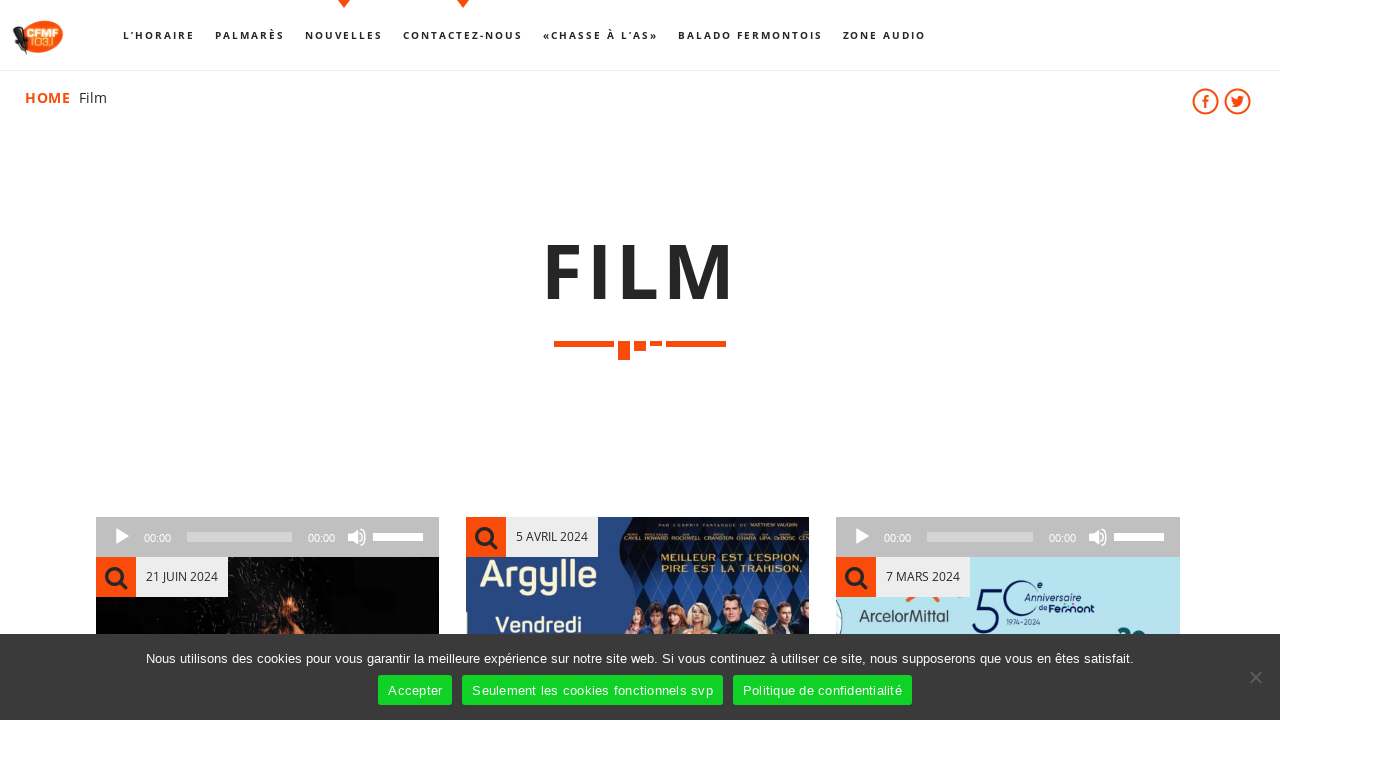

--- FILE ---
content_type: text/html; charset=UTF-8
request_url: https://cfmf.rocks/tag/film/
body_size: 21319
content:
<!doctype html>
<!--[if IE 9]><html class="lt-ie10" lang="en" > <![endif]-->
<html class="no-js qt-template-"  lang="fr-FR">
<head>
    <!-- page.php -->    <link rel="icon" href="https://cfmf.rocks/app/uploads/2016/11/favicon.png" sizes="32x32" />
<link rel="icon" href="https://cfmf.rocks/app/uploads/2016/11/favicon.png" sizes="192x192" />
<link rel="apple-touch-icon" href="https://cfmf.rocks/app/uploads/2016/11/favicon.png" />
<meta name="msapplication-TileImage" content="https://cfmf.rocks/app/uploads/2016/11/favicon.png" />
    <meta charset="utf-8">
    <meta http-equiv="X-UA-Compatible" content="IE=edge">
    <meta name="viewport" content="width=device-width, initial-scale=1.0, minimum-scale=1.0, maximum-scale=1.0, user-scalable=no">
    <meta name='robots' content='index, follow, max-image-preview:large, max-snippet:-1, max-video-preview:-1' />
	<style>img:is([sizes="auto" i], [sizes^="auto," i]) { contain-intrinsic-size: 3000px 1500px }</style>
	
	<!-- This site is optimized with the Yoast SEO plugin v26.7 - https://yoast.com/wordpress/plugins/seo/ -->
	<title>Film Archives - CFMF</title>
	<link rel="canonical" href="https://cfmf.rocks/tag/film/" />
	<meta property="og:locale" content="fr_FR" />
	<meta property="og:type" content="article" />
	<meta property="og:title" content="Film Archives - CFMF" />
	<meta property="og:url" content="https://cfmf.rocks/tag/film/" />
	<meta property="og:site_name" content="CFMF" />
	<meta name="twitter:card" content="summary_large_image" />
	<script type="application/ld+json" class="yoast-schema-graph">{"@context":"https://schema.org","@graph":[{"@type":"CollectionPage","@id":"https://cfmf.rocks/tag/film/","url":"https://cfmf.rocks/tag/film/","name":"Film Archives - CFMF","isPartOf":{"@id":"https://cfmf.rocks/#website"},"primaryImageOfPage":{"@id":"https://cfmf.rocks/tag/film/#primaryimage"},"image":{"@id":"https://cfmf.rocks/tag/film/#primaryimage"},"thumbnailUrl":"https://cfmf.rocks/app/uploads/2024/06/Feu-St-Jean-2022-scaled.jpg","breadcrumb":{"@id":"https://cfmf.rocks/tag/film/#breadcrumb"},"inLanguage":"fr-FR"},{"@type":"ImageObject","inLanguage":"fr-FR","@id":"https://cfmf.rocks/tag/film/#primaryimage","url":"https://cfmf.rocks/app/uploads/2024/06/Feu-St-Jean-2022-scaled.jpg","contentUrl":"https://cfmf.rocks/app/uploads/2024/06/Feu-St-Jean-2022-scaled.jpg","width":1920,"height":2560,"caption":"Photo : Élizabeth Séguin"},{"@type":"BreadcrumbList","@id":"https://cfmf.rocks/tag/film/#breadcrumb","itemListElement":[{"@type":"ListItem","position":1,"name":"Accueil","item":"https://cfmf.rocks/"},{"@type":"ListItem","position":2,"name":"Film"}]},{"@type":"WebSite","@id":"https://cfmf.rocks/#website","url":"https://cfmf.rocks/","name":"CFMF","description":"La radio de Fermont","publisher":{"@id":"https://cfmf.rocks/#organization"},"potentialAction":[{"@type":"SearchAction","target":{"@type":"EntryPoint","urlTemplate":"https://cfmf.rocks/?s={search_term_string}"},"query-input":{"@type":"PropertyValueSpecification","valueRequired":true,"valueName":"search_term_string"}}],"inLanguage":"fr-FR"},{"@type":"Organization","@id":"https://cfmf.rocks/#organization","name":"CFMF 103,1","url":"https://cfmf.rocks/","logo":{"@type":"ImageObject","inLanguage":"fr-FR","@id":"https://cfmf.rocks/#/schema/logo/image/","url":"https://cfmf.rocks/app/uploads/2016/11/cfmf_logo_seul.png","contentUrl":"https://cfmf.rocks/app/uploads/2016/11/cfmf_logo_seul.png","width":485,"height":336,"caption":"CFMF 103,1"},"image":{"@id":"https://cfmf.rocks/#/schema/logo/image/"}}]}</script>
	<!-- / Yoast SEO plugin. -->


<link rel='dns-prefetch' href='//maps.googleapis.com' />
<link rel='dns-prefetch' href='//www.google.com' />
<link rel='dns-prefetch' href='//maxcdn.bootstrapcdn.com' />

<link rel="alternate" type="application/rss+xml" title="CFMF &raquo; Flux" href="https://cfmf.rocks/feed/" />
<link rel="alternate" type="application/rss+xml" title="CFMF &raquo; Flux des commentaires" href="https://cfmf.rocks/comments/feed/" />
<link rel="alternate" type="application/rss+xml" title="CFMF &raquo; Flux de l’étiquette Film" href="https://cfmf.rocks/tag/film/feed/" />
<style id='wp-emoji-styles-inline-css' type='text/css'>

	img.wp-smiley, img.emoji {
		display: inline !important;
		border: none !important;
		box-shadow: none !important;
		height: 1em !important;
		width: 1em !important;
		margin: 0 0.07em !important;
		vertical-align: -0.1em !important;
		background: none !important;
		padding: 0 !important;
	}
</style>
<link rel='stylesheet' id='wp-block-library-css' href='https://cfmf.rocks/wp/wp-includes/css/dist/block-library/style.css?ver=6.8.3' type='text/css' media='all' />
<style id='classic-theme-styles-inline-css' type='text/css'>
/**
 * These rules are needed for backwards compatibility.
 * They should match the button element rules in the base theme.json file.
 */
.wp-block-button__link {
	color: #ffffff;
	background-color: #32373c;
	border-radius: 9999px; /* 100% causes an oval, but any explicit but really high value retains the pill shape. */

	/* This needs a low specificity so it won't override the rules from the button element if defined in theme.json. */
	box-shadow: none;
	text-decoration: none;

	/* The extra 2px are added to size solids the same as the outline versions.*/
	padding: calc(0.667em + 2px) calc(1.333em + 2px);

	font-size: 1.125em;
}

.wp-block-file__button {
	background: #32373c;
	color: #ffffff;
	text-decoration: none;
}

</style>
<style id='global-styles-inline-css' type='text/css'>
:root{--wp--preset--aspect-ratio--square: 1;--wp--preset--aspect-ratio--4-3: 4/3;--wp--preset--aspect-ratio--3-4: 3/4;--wp--preset--aspect-ratio--3-2: 3/2;--wp--preset--aspect-ratio--2-3: 2/3;--wp--preset--aspect-ratio--16-9: 16/9;--wp--preset--aspect-ratio--9-16: 9/16;--wp--preset--color--black: #000000;--wp--preset--color--cyan-bluish-gray: #abb8c3;--wp--preset--color--white: #ffffff;--wp--preset--color--pale-pink: #f78da7;--wp--preset--color--vivid-red: #cf2e2e;--wp--preset--color--luminous-vivid-orange: #ff6900;--wp--preset--color--luminous-vivid-amber: #fcb900;--wp--preset--color--light-green-cyan: #7bdcb5;--wp--preset--color--vivid-green-cyan: #00d084;--wp--preset--color--pale-cyan-blue: #8ed1fc;--wp--preset--color--vivid-cyan-blue: #0693e3;--wp--preset--color--vivid-purple: #9b51e0;--wp--preset--gradient--vivid-cyan-blue-to-vivid-purple: linear-gradient(135deg,rgba(6,147,227,1) 0%,rgb(155,81,224) 100%);--wp--preset--gradient--light-green-cyan-to-vivid-green-cyan: linear-gradient(135deg,rgb(122,220,180) 0%,rgb(0,208,130) 100%);--wp--preset--gradient--luminous-vivid-amber-to-luminous-vivid-orange: linear-gradient(135deg,rgba(252,185,0,1) 0%,rgba(255,105,0,1) 100%);--wp--preset--gradient--luminous-vivid-orange-to-vivid-red: linear-gradient(135deg,rgba(255,105,0,1) 0%,rgb(207,46,46) 100%);--wp--preset--gradient--very-light-gray-to-cyan-bluish-gray: linear-gradient(135deg,rgb(238,238,238) 0%,rgb(169,184,195) 100%);--wp--preset--gradient--cool-to-warm-spectrum: linear-gradient(135deg,rgb(74,234,220) 0%,rgb(151,120,209) 20%,rgb(207,42,186) 40%,rgb(238,44,130) 60%,rgb(251,105,98) 80%,rgb(254,248,76) 100%);--wp--preset--gradient--blush-light-purple: linear-gradient(135deg,rgb(255,206,236) 0%,rgb(152,150,240) 100%);--wp--preset--gradient--blush-bordeaux: linear-gradient(135deg,rgb(254,205,165) 0%,rgb(254,45,45) 50%,rgb(107,0,62) 100%);--wp--preset--gradient--luminous-dusk: linear-gradient(135deg,rgb(255,203,112) 0%,rgb(199,81,192) 50%,rgb(65,88,208) 100%);--wp--preset--gradient--pale-ocean: linear-gradient(135deg,rgb(255,245,203) 0%,rgb(182,227,212) 50%,rgb(51,167,181) 100%);--wp--preset--gradient--electric-grass: linear-gradient(135deg,rgb(202,248,128) 0%,rgb(113,206,126) 100%);--wp--preset--gradient--midnight: linear-gradient(135deg,rgb(2,3,129) 0%,rgb(40,116,252) 100%);--wp--preset--font-size--small: 13px;--wp--preset--font-size--medium: 20px;--wp--preset--font-size--large: 36px;--wp--preset--font-size--x-large: 42px;--wp--preset--spacing--20: 0.44rem;--wp--preset--spacing--30: 0.67rem;--wp--preset--spacing--40: 1rem;--wp--preset--spacing--50: 1.5rem;--wp--preset--spacing--60: 2.25rem;--wp--preset--spacing--70: 3.38rem;--wp--preset--spacing--80: 5.06rem;--wp--preset--shadow--natural: 6px 6px 9px rgba(0, 0, 0, 0.2);--wp--preset--shadow--deep: 12px 12px 50px rgba(0, 0, 0, 0.4);--wp--preset--shadow--sharp: 6px 6px 0px rgba(0, 0, 0, 0.2);--wp--preset--shadow--outlined: 6px 6px 0px -3px rgba(255, 255, 255, 1), 6px 6px rgba(0, 0, 0, 1);--wp--preset--shadow--crisp: 6px 6px 0px rgba(0, 0, 0, 1);}:where(.is-layout-flex){gap: 0.5em;}:where(.is-layout-grid){gap: 0.5em;}body .is-layout-flex{display: flex;}.is-layout-flex{flex-wrap: wrap;align-items: center;}.is-layout-flex > :is(*, div){margin: 0;}body .is-layout-grid{display: grid;}.is-layout-grid > :is(*, div){margin: 0;}:where(.wp-block-columns.is-layout-flex){gap: 2em;}:where(.wp-block-columns.is-layout-grid){gap: 2em;}:where(.wp-block-post-template.is-layout-flex){gap: 1.25em;}:where(.wp-block-post-template.is-layout-grid){gap: 1.25em;}.has-black-color{color: var(--wp--preset--color--black) !important;}.has-cyan-bluish-gray-color{color: var(--wp--preset--color--cyan-bluish-gray) !important;}.has-white-color{color: var(--wp--preset--color--white) !important;}.has-pale-pink-color{color: var(--wp--preset--color--pale-pink) !important;}.has-vivid-red-color{color: var(--wp--preset--color--vivid-red) !important;}.has-luminous-vivid-orange-color{color: var(--wp--preset--color--luminous-vivid-orange) !important;}.has-luminous-vivid-amber-color{color: var(--wp--preset--color--luminous-vivid-amber) !important;}.has-light-green-cyan-color{color: var(--wp--preset--color--light-green-cyan) !important;}.has-vivid-green-cyan-color{color: var(--wp--preset--color--vivid-green-cyan) !important;}.has-pale-cyan-blue-color{color: var(--wp--preset--color--pale-cyan-blue) !important;}.has-vivid-cyan-blue-color{color: var(--wp--preset--color--vivid-cyan-blue) !important;}.has-vivid-purple-color{color: var(--wp--preset--color--vivid-purple) !important;}.has-black-background-color{background-color: var(--wp--preset--color--black) !important;}.has-cyan-bluish-gray-background-color{background-color: var(--wp--preset--color--cyan-bluish-gray) !important;}.has-white-background-color{background-color: var(--wp--preset--color--white) !important;}.has-pale-pink-background-color{background-color: var(--wp--preset--color--pale-pink) !important;}.has-vivid-red-background-color{background-color: var(--wp--preset--color--vivid-red) !important;}.has-luminous-vivid-orange-background-color{background-color: var(--wp--preset--color--luminous-vivid-orange) !important;}.has-luminous-vivid-amber-background-color{background-color: var(--wp--preset--color--luminous-vivid-amber) !important;}.has-light-green-cyan-background-color{background-color: var(--wp--preset--color--light-green-cyan) !important;}.has-vivid-green-cyan-background-color{background-color: var(--wp--preset--color--vivid-green-cyan) !important;}.has-pale-cyan-blue-background-color{background-color: var(--wp--preset--color--pale-cyan-blue) !important;}.has-vivid-cyan-blue-background-color{background-color: var(--wp--preset--color--vivid-cyan-blue) !important;}.has-vivid-purple-background-color{background-color: var(--wp--preset--color--vivid-purple) !important;}.has-black-border-color{border-color: var(--wp--preset--color--black) !important;}.has-cyan-bluish-gray-border-color{border-color: var(--wp--preset--color--cyan-bluish-gray) !important;}.has-white-border-color{border-color: var(--wp--preset--color--white) !important;}.has-pale-pink-border-color{border-color: var(--wp--preset--color--pale-pink) !important;}.has-vivid-red-border-color{border-color: var(--wp--preset--color--vivid-red) !important;}.has-luminous-vivid-orange-border-color{border-color: var(--wp--preset--color--luminous-vivid-orange) !important;}.has-luminous-vivid-amber-border-color{border-color: var(--wp--preset--color--luminous-vivid-amber) !important;}.has-light-green-cyan-border-color{border-color: var(--wp--preset--color--light-green-cyan) !important;}.has-vivid-green-cyan-border-color{border-color: var(--wp--preset--color--vivid-green-cyan) !important;}.has-pale-cyan-blue-border-color{border-color: var(--wp--preset--color--pale-cyan-blue) !important;}.has-vivid-cyan-blue-border-color{border-color: var(--wp--preset--color--vivid-cyan-blue) !important;}.has-vivid-purple-border-color{border-color: var(--wp--preset--color--vivid-purple) !important;}.has-vivid-cyan-blue-to-vivid-purple-gradient-background{background: var(--wp--preset--gradient--vivid-cyan-blue-to-vivid-purple) !important;}.has-light-green-cyan-to-vivid-green-cyan-gradient-background{background: var(--wp--preset--gradient--light-green-cyan-to-vivid-green-cyan) !important;}.has-luminous-vivid-amber-to-luminous-vivid-orange-gradient-background{background: var(--wp--preset--gradient--luminous-vivid-amber-to-luminous-vivid-orange) !important;}.has-luminous-vivid-orange-to-vivid-red-gradient-background{background: var(--wp--preset--gradient--luminous-vivid-orange-to-vivid-red) !important;}.has-very-light-gray-to-cyan-bluish-gray-gradient-background{background: var(--wp--preset--gradient--very-light-gray-to-cyan-bluish-gray) !important;}.has-cool-to-warm-spectrum-gradient-background{background: var(--wp--preset--gradient--cool-to-warm-spectrum) !important;}.has-blush-light-purple-gradient-background{background: var(--wp--preset--gradient--blush-light-purple) !important;}.has-blush-bordeaux-gradient-background{background: var(--wp--preset--gradient--blush-bordeaux) !important;}.has-luminous-dusk-gradient-background{background: var(--wp--preset--gradient--luminous-dusk) !important;}.has-pale-ocean-gradient-background{background: var(--wp--preset--gradient--pale-ocean) !important;}.has-electric-grass-gradient-background{background: var(--wp--preset--gradient--electric-grass) !important;}.has-midnight-gradient-background{background: var(--wp--preset--gradient--midnight) !important;}.has-small-font-size{font-size: var(--wp--preset--font-size--small) !important;}.has-medium-font-size{font-size: var(--wp--preset--font-size--medium) !important;}.has-large-font-size{font-size: var(--wp--preset--font-size--large) !important;}.has-x-large-font-size{font-size: var(--wp--preset--font-size--x-large) !important;}
:where(.wp-block-post-template.is-layout-flex){gap: 1.25em;}:where(.wp-block-post-template.is-layout-grid){gap: 1.25em;}
:where(.wp-block-columns.is-layout-flex){gap: 2em;}:where(.wp-block-columns.is-layout-grid){gap: 2em;}
:root :where(.wp-block-pullquote){font-size: 1.5em;line-height: 1.6;}
</style>
<link rel='stylesheet' id='ap_plugin_main_stylesheet-css' href='https://cfmf.rocks/app/plugins/ap-plugin-scripteo/frontend/css/asset/style.css?ver=6.8.3' type='text/css' media='all' />
<link rel='stylesheet' id='ap_plugin_user_panel-css' href='https://cfmf.rocks/app/plugins/ap-plugin-scripteo/frontend/css/asset/user-panel.css?ver=6.8.3' type='text/css' media='all' />
<link rel='stylesheet' id='ap_plugin_template_stylesheet-css' href='https://cfmf.rocks/app/plugins/ap-plugin-scripteo/frontend/css/all.css?ver=6.8.3' type='text/css' media='all' />
<link rel='stylesheet' id='ap_plugin_animate_stylesheet-css' href='https://cfmf.rocks/app/plugins/ap-plugin-scripteo/frontend/css/asset/animate.css?ver=6.8.3' type='text/css' media='all' />
<link rel='stylesheet' id='ap_plugin_chart_stylesheet-css' href='https://cfmf.rocks/app/plugins/ap-plugin-scripteo/frontend/css/asset/chart.css?ver=6.8.3' type='text/css' media='all' />
<link rel='stylesheet' id='ap_plugin_carousel_stylesheet-css' href='https://cfmf.rocks/app/plugins/ap-plugin-scripteo/frontend/css/asset/bsa.carousel.css?ver=6.8.3' type='text/css' media='all' />
<link rel='stylesheet' id='ap_plugin_materialize_stylesheet-css' href='https://cfmf.rocks/app/plugins/ap-plugin-scripteo/frontend/css/asset/material-design.css?ver=6.8.3' type='text/css' media='all' />
<link rel='stylesheet' id='cfmfwebradio-css' href='https://cfmf.rocks/app/plugins/cfmf_webradio/assets/styles/webradio.css?ver=6.8.3' type='text/css' media='all' />
<link rel='stylesheet' id='cookie-notice-front-css' href='https://cfmf.rocks/app/plugins/cookie-notice/css/front.css?ver=2.5.11' type='text/css' media='all' />
<link rel='stylesheet' id='qtPlacesStyle-css' href='https://cfmf.rocks/app/plugins/qt-places/inc/frontend/assets/styles.css?ver=6.8.3' type='text/css' media='all' />
<link rel='stylesheet' id='font-awesome-css' href='https://maxcdn.bootstrapcdn.com/font-awesome/4.6.0/css/font-awesome.min.css?ver=6.8.3' type='text/css' media='all' />
<link rel='stylesheet' id='QtswipeStyle-css' href='https://cfmf.rocks/app/plugins/qt-swipebox/swipebox/css/swipebox.min.css?ver=6.8.3' type='text/css' media='all' />
<link rel='stylesheet' id='vdl_css-css' href='https://cfmf.rocks/app/plugins/qt-videogalleries/assets/style.css?ver=6.8.3' type='text/css' media='all' />
<link rel='stylesheet' id='parent-style-css' href='https://cfmf.rocks/app/themes/sonik/style.css?ver=6.8.3' type='text/css' media='all' />
<link rel='stylesheet' id='child-style-css' href='https://cfmf.rocks/app/themes/sonik-child/style.css?ver=6.8.3' type='text/css' media='all' />
<link rel='stylesheet' id='qantumthemes-fontawesome47-css' href='https://cfmf.rocks/app/themes/sonik-child/assets/font-awesome/css/font-awesome.min.css?ver=6.8.3' type='text/css' media='all' />
<link rel='stylesheet' id='qantumthemes-fontawesome-css' href='https://cfmf.rocks/app/themes/sonik/assets/font-awesome/css/font-awesome.min.css?ver=6.8.3' type='text/css' media='all' />
<link rel='stylesheet' id='qantumthemes-socicon-css' href='https://cfmf.rocks/app/themes/sonik/assets/font/qt-socicon/styles.css?ver=6.8.3' type='text/css' media='all' />
<link rel='stylesheet' id='qantumthemes-style-css' href='https://cfmf.rocks/app/themes/sonik/assets/css/main.css?ver=1.3.9' type='text/css' media='all' />
<link rel='stylesheet' id='wp-style-css' href='https://cfmf.rocks/app/themes/sonik/style.css?ver=1.3.9' type='text/css' media='all' />
<link rel='stylesheet' id='partnerorg-css-css' href='https://cfmf.rocks/app/plugins/partnersorg/dist/styles/partners.css?ver=6.8.3' type='text/css' media='all' />
<script type="text/javascript" src="https://cfmf.rocks/wp/wp-includes/js/jquery/jquery.js?ver=3.7.1" id="jquery-core-js"></script>
<script type="text/javascript" src="https://cfmf.rocks/wp/wp-includes/js/jquery/jquery-migrate.js?ver=3.4.1" id="jquery-migrate-js"></script>
<script type="text/javascript" id="thickbox-js-extra">
/* <![CDATA[ */
var thickboxL10n = {"next":"Suiv.\u00a0>","prev":"<\u00a0Pr\u00e9c.","image":"Image","of":"sur","close":"Fermer","noiframes":"Cette fonctionnalit\u00e9 requiert des iframes. Les iframes sont d\u00e9sactiv\u00e9es sur votre navigateur, ou alors il ne les accepte pas.","loadingAnimation":"https:\/\/cfmf.rocks\/wp\/wp-includes\/js\/thickbox\/loadingAnimation.gif"};
/* ]]> */
</script>
<script type="text/javascript" src="https://cfmf.rocks/wp/wp-includes/js/thickbox/thickbox.js?ver=3.1-20121105" id="thickbox-js"></script>
<script type="text/javascript" src="https://cfmf.rocks/wp/wp-includes/js/underscore.min.js?ver=1.13.7" id="underscore-js"></script>
<script type="text/javascript" src="https://cfmf.rocks/wp/wp-includes/js/shortcode.js?ver=6.8.3" id="shortcode-js"></script>
<script type="text/javascript" src="https://cfmf.rocks/wp/wp-admin/js/media-upload.js?ver=6.8.3" id="media-upload-js"></script>
<script type="text/javascript" id="ap_plugin_js_script-js-extra">
/* <![CDATA[ */
var bsa_object = {"ajax_url":"https:\/\/cfmf.rocks\/wp\/wp-admin\/admin-ajax.php"};
/* ]]> */
</script>
<script type="text/javascript" src="https://cfmf.rocks/app/plugins/ap-plugin-scripteo/frontend/js/script.js?ver=6.8.3" id="ap_plugin_js_script-js"></script>
<script type="text/javascript" src="https://cfmf.rocks/app/plugins/ap-plugin-scripteo/frontend/js/chart.js?ver=6.8.3" id="ap_plugin_chart_js_script-js"></script>
<script type="text/javascript" src="https://cfmf.rocks/app/plugins/ap-plugin-scripteo/frontend/js/jquery.simplyscroll.js?ver=6.8.3" id="ap_plugin_simply_scroll_js_script-js"></script>
<script type="text/javascript" src="https://maps.googleapis.com/maps/api/js?ver=6.8.3" id="qt-google-maps-js"></script>
<script type="text/javascript" id="cookie-notice-front-js-before">
/* <![CDATA[ */
var cnArgs = {"ajaxUrl":"https:\/\/cfmf.rocks\/wp\/wp-admin\/admin-ajax.php","nonce":"1660cedcf5","hideEffect":"fade","position":"bottom","onScroll":true,"onScrollOffset":200,"onClick":false,"cookieName":"cookie_notice_accepted","cookieTime":2592000,"cookieTimeRejected":2592000,"globalCookie":false,"redirection":true,"cache":true,"revokeCookies":false,"revokeCookiesOpt":"automatic"};
/* ]]> */
</script>
<script type="text/javascript" src="https://cfmf.rocks/app/plugins/cookie-notice/js/front.js?ver=2.5.11" id="cookie-notice-front-js"></script>
<script type="text/javascript" src="https://www.google.com/jsapi?ver=6.8.3" id="google-jsapi-js"></script>
<script></script><link rel="https://api.w.org/" href="https://cfmf.rocks/wp-json/" /><link rel="alternate" title="JSON" type="application/json" href="https://cfmf.rocks/wp-json/wp/v2/tags/3274" /><link rel="EditURI" type="application/rsd+xml" title="RSD" href="https://cfmf.rocks/wp/xmlrpc.php?rsd" />
<meta name="generator" content="WordPress 6.8.3" />
<style>
	/* Custom BSA_PRO Styles */

	/* fonts */

	/* form */
	.bsaProOrderingForm {   }
	.bsaProInput input,
	.bsaProInput input[type='file'],
	.bsaProSelectSpace select,
	.bsaProInputsRight .bsaInputInner,
	.bsaProInputsRight .bsaInputInner label {   }
	.bsaProPrice  {  }
	.bsaProDiscount  {   }
	.bsaProOrderingForm .bsaProSubmit,
	.bsaProOrderingForm .bsaProSubmit:hover,
	.bsaProOrderingForm .bsaProSubmit:active {   }

	/* alerts */
	.bsaProAlert,
	.bsaProAlert > a,
	.bsaProAlert > a:hover,
	.bsaProAlert > a:focus {  }
	.bsaProAlertSuccess {  }
	.bsaProAlertFailed {  }

	/* stats */
	.bsaStatsWrapper .ct-chart .ct-series.ct-series-b .ct-bar,
	.bsaStatsWrapper .ct-chart .ct-series.ct-series-b .ct-line,
	.bsaStatsWrapper .ct-chart .ct-series.ct-series-b .ct-point,
	.bsaStatsWrapper .ct-chart .ct-series.ct-series-b .ct-slice.ct-donut { stroke: #673AB7 !important; }

	.bsaStatsWrapper  .ct-chart .ct-series.ct-series-a .ct-bar,
	.bsaStatsWrapper .ct-chart .ct-series.ct-series-a .ct-line,
	.bsaStatsWrapper .ct-chart .ct-series.ct-series-a .ct-point,
	.bsaStatsWrapper .ct-chart .ct-series.ct-series-a .ct-slice.ct-donut { stroke: #FBCD39 !important; }

	/* Custom CSS */
	</style><style type="text/css">.recentcomments a{display:inline !important;padding:0 !important;margin:0 !important;}</style><meta name="generator" content="Powered by WPBakery Page Builder - drag and drop page builder for WordPress."/>
<link rel="icon" href="https://cfmf.rocks/app/uploads/2016/11/favicon.png" sizes="32x32" />
<link rel="icon" href="https://cfmf.rocks/app/uploads/2016/11/favicon.png" sizes="192x192" />
<link rel="apple-touch-icon" href="https://cfmf.rocks/app/uploads/2016/11/favicon.png" />
<meta name="msapplication-TileImage" content="https://cfmf.rocks/app/uploads/2016/11/favicon.png" />
		<style type="text/css" id="wp-custom-css">
			.qt-featuredimage-container {
	top:0;
}		</style>
		<style id="kirki-inline-styles">body{font-family:Open Sans;font-size:18px;font-weight:400;}h1, h2, h3, h4, h5, h6{font-family:Open Sans;font-weight:700;letter-spacing:0.05em;text-transform:uppercase;}.dropDownMenu, #mega-menu-wrap-primary #mega-menu-primary > li.mega-menu-item > a.mega-menu-link, nav ul a, nav .qw-nav-desktop ul a{font-family:Open Sans;font-size:14px;font-weight:700;letter-spacing:0.2em;text-transform:uppercase;}/* cyrillic-ext */
@font-face {
  font-family: 'Open Sans';
  font-style: normal;
  font-weight: 400;
  font-stretch: 100%;
  font-display: swap;
  src: url(https://cfmf.rocks/app/fonts/open-sans/memvYaGs126MiZpBA-UvWbX2vVnXBbObj2OVTSKmu1aB.woff2) format('woff2');
  unicode-range: U+0460-052F, U+1C80-1C8A, U+20B4, U+2DE0-2DFF, U+A640-A69F, U+FE2E-FE2F;
}
/* cyrillic */
@font-face {
  font-family: 'Open Sans';
  font-style: normal;
  font-weight: 400;
  font-stretch: 100%;
  font-display: swap;
  src: url(https://cfmf.rocks/app/fonts/open-sans/memvYaGs126MiZpBA-UvWbX2vVnXBbObj2OVTSumu1aB.woff2) format('woff2');
  unicode-range: U+0301, U+0400-045F, U+0490-0491, U+04B0-04B1, U+2116;
}
/* greek-ext */
@font-face {
  font-family: 'Open Sans';
  font-style: normal;
  font-weight: 400;
  font-stretch: 100%;
  font-display: swap;
  src: url(https://cfmf.rocks/app/fonts/open-sans/memvYaGs126MiZpBA-UvWbX2vVnXBbObj2OVTSOmu1aB.woff2) format('woff2');
  unicode-range: U+1F00-1FFF;
}
/* greek */
@font-face {
  font-family: 'Open Sans';
  font-style: normal;
  font-weight: 400;
  font-stretch: 100%;
  font-display: swap;
  src: url(https://cfmf.rocks/app/fonts/open-sans/memvYaGs126MiZpBA-UvWbX2vVnXBbObj2OVTSymu1aB.woff2) format('woff2');
  unicode-range: U+0370-0377, U+037A-037F, U+0384-038A, U+038C, U+038E-03A1, U+03A3-03FF;
}
/* hebrew */
@font-face {
  font-family: 'Open Sans';
  font-style: normal;
  font-weight: 400;
  font-stretch: 100%;
  font-display: swap;
  src: url(https://cfmf.rocks/app/fonts/open-sans/memvYaGs126MiZpBA-UvWbX2vVnXBbObj2OVTS2mu1aB.woff2) format('woff2');
  unicode-range: U+0307-0308, U+0590-05FF, U+200C-2010, U+20AA, U+25CC, U+FB1D-FB4F;
}
/* math */
@font-face {
  font-family: 'Open Sans';
  font-style: normal;
  font-weight: 400;
  font-stretch: 100%;
  font-display: swap;
  src: url(https://cfmf.rocks/app/fonts/open-sans/memvYaGs126MiZpBA-UvWbX2vVnXBbObj2OVTVOmu1aB.woff2) format('woff2');
  unicode-range: U+0302-0303, U+0305, U+0307-0308, U+0310, U+0312, U+0315, U+031A, U+0326-0327, U+032C, U+032F-0330, U+0332-0333, U+0338, U+033A, U+0346, U+034D, U+0391-03A1, U+03A3-03A9, U+03B1-03C9, U+03D1, U+03D5-03D6, U+03F0-03F1, U+03F4-03F5, U+2016-2017, U+2034-2038, U+203C, U+2040, U+2043, U+2047, U+2050, U+2057, U+205F, U+2070-2071, U+2074-208E, U+2090-209C, U+20D0-20DC, U+20E1, U+20E5-20EF, U+2100-2112, U+2114-2115, U+2117-2121, U+2123-214F, U+2190, U+2192, U+2194-21AE, U+21B0-21E5, U+21F1-21F2, U+21F4-2211, U+2213-2214, U+2216-22FF, U+2308-230B, U+2310, U+2319, U+231C-2321, U+2336-237A, U+237C, U+2395, U+239B-23B7, U+23D0, U+23DC-23E1, U+2474-2475, U+25AF, U+25B3, U+25B7, U+25BD, U+25C1, U+25CA, U+25CC, U+25FB, U+266D-266F, U+27C0-27FF, U+2900-2AFF, U+2B0E-2B11, U+2B30-2B4C, U+2BFE, U+3030, U+FF5B, U+FF5D, U+1D400-1D7FF, U+1EE00-1EEFF;
}
/* symbols */
@font-face {
  font-family: 'Open Sans';
  font-style: normal;
  font-weight: 400;
  font-stretch: 100%;
  font-display: swap;
  src: url(https://cfmf.rocks/app/fonts/open-sans/memvYaGs126MiZpBA-UvWbX2vVnXBbObj2OVTUGmu1aB.woff2) format('woff2');
  unicode-range: U+0001-000C, U+000E-001F, U+007F-009F, U+20DD-20E0, U+20E2-20E4, U+2150-218F, U+2190, U+2192, U+2194-2199, U+21AF, U+21E6-21F0, U+21F3, U+2218-2219, U+2299, U+22C4-22C6, U+2300-243F, U+2440-244A, U+2460-24FF, U+25A0-27BF, U+2800-28FF, U+2921-2922, U+2981, U+29BF, U+29EB, U+2B00-2BFF, U+4DC0-4DFF, U+FFF9-FFFB, U+10140-1018E, U+10190-1019C, U+101A0, U+101D0-101FD, U+102E0-102FB, U+10E60-10E7E, U+1D2C0-1D2D3, U+1D2E0-1D37F, U+1F000-1F0FF, U+1F100-1F1AD, U+1F1E6-1F1FF, U+1F30D-1F30F, U+1F315, U+1F31C, U+1F31E, U+1F320-1F32C, U+1F336, U+1F378, U+1F37D, U+1F382, U+1F393-1F39F, U+1F3A7-1F3A8, U+1F3AC-1F3AF, U+1F3C2, U+1F3C4-1F3C6, U+1F3CA-1F3CE, U+1F3D4-1F3E0, U+1F3ED, U+1F3F1-1F3F3, U+1F3F5-1F3F7, U+1F408, U+1F415, U+1F41F, U+1F426, U+1F43F, U+1F441-1F442, U+1F444, U+1F446-1F449, U+1F44C-1F44E, U+1F453, U+1F46A, U+1F47D, U+1F4A3, U+1F4B0, U+1F4B3, U+1F4B9, U+1F4BB, U+1F4BF, U+1F4C8-1F4CB, U+1F4D6, U+1F4DA, U+1F4DF, U+1F4E3-1F4E6, U+1F4EA-1F4ED, U+1F4F7, U+1F4F9-1F4FB, U+1F4FD-1F4FE, U+1F503, U+1F507-1F50B, U+1F50D, U+1F512-1F513, U+1F53E-1F54A, U+1F54F-1F5FA, U+1F610, U+1F650-1F67F, U+1F687, U+1F68D, U+1F691, U+1F694, U+1F698, U+1F6AD, U+1F6B2, U+1F6B9-1F6BA, U+1F6BC, U+1F6C6-1F6CF, U+1F6D3-1F6D7, U+1F6E0-1F6EA, U+1F6F0-1F6F3, U+1F6F7-1F6FC, U+1F700-1F7FF, U+1F800-1F80B, U+1F810-1F847, U+1F850-1F859, U+1F860-1F887, U+1F890-1F8AD, U+1F8B0-1F8BB, U+1F8C0-1F8C1, U+1F900-1F90B, U+1F93B, U+1F946, U+1F984, U+1F996, U+1F9E9, U+1FA00-1FA6F, U+1FA70-1FA7C, U+1FA80-1FA89, U+1FA8F-1FAC6, U+1FACE-1FADC, U+1FADF-1FAE9, U+1FAF0-1FAF8, U+1FB00-1FBFF;
}
/* vietnamese */
@font-face {
  font-family: 'Open Sans';
  font-style: normal;
  font-weight: 400;
  font-stretch: 100%;
  font-display: swap;
  src: url(https://cfmf.rocks/app/fonts/open-sans/memvYaGs126MiZpBA-UvWbX2vVnXBbObj2OVTSCmu1aB.woff2) format('woff2');
  unicode-range: U+0102-0103, U+0110-0111, U+0128-0129, U+0168-0169, U+01A0-01A1, U+01AF-01B0, U+0300-0301, U+0303-0304, U+0308-0309, U+0323, U+0329, U+1EA0-1EF9, U+20AB;
}
/* latin-ext */
@font-face {
  font-family: 'Open Sans';
  font-style: normal;
  font-weight: 400;
  font-stretch: 100%;
  font-display: swap;
  src: url(https://cfmf.rocks/app/fonts/open-sans/memvYaGs126MiZpBA-UvWbX2vVnXBbObj2OVTSGmu1aB.woff2) format('woff2');
  unicode-range: U+0100-02BA, U+02BD-02C5, U+02C7-02CC, U+02CE-02D7, U+02DD-02FF, U+0304, U+0308, U+0329, U+1D00-1DBF, U+1E00-1E9F, U+1EF2-1EFF, U+2020, U+20A0-20AB, U+20AD-20C0, U+2113, U+2C60-2C7F, U+A720-A7FF;
}
/* latin */
@font-face {
  font-family: 'Open Sans';
  font-style: normal;
  font-weight: 400;
  font-stretch: 100%;
  font-display: swap;
  src: url(https://cfmf.rocks/app/fonts/open-sans/memvYaGs126MiZpBA-UvWbX2vVnXBbObj2OVTS-muw.woff2) format('woff2');
  unicode-range: U+0000-00FF, U+0131, U+0152-0153, U+02BB-02BC, U+02C6, U+02DA, U+02DC, U+0304, U+0308, U+0329, U+2000-206F, U+20AC, U+2122, U+2191, U+2193, U+2212, U+2215, U+FEFF, U+FFFD;
}
/* cyrillic-ext */
@font-face {
  font-family: 'Open Sans';
  font-style: normal;
  font-weight: 700;
  font-stretch: 100%;
  font-display: swap;
  src: url(https://cfmf.rocks/app/fonts/open-sans/memvYaGs126MiZpBA-UvWbX2vVnXBbObj2OVTSKmu1aB.woff2) format('woff2');
  unicode-range: U+0460-052F, U+1C80-1C8A, U+20B4, U+2DE0-2DFF, U+A640-A69F, U+FE2E-FE2F;
}
/* cyrillic */
@font-face {
  font-family: 'Open Sans';
  font-style: normal;
  font-weight: 700;
  font-stretch: 100%;
  font-display: swap;
  src: url(https://cfmf.rocks/app/fonts/open-sans/memvYaGs126MiZpBA-UvWbX2vVnXBbObj2OVTSumu1aB.woff2) format('woff2');
  unicode-range: U+0301, U+0400-045F, U+0490-0491, U+04B0-04B1, U+2116;
}
/* greek-ext */
@font-face {
  font-family: 'Open Sans';
  font-style: normal;
  font-weight: 700;
  font-stretch: 100%;
  font-display: swap;
  src: url(https://cfmf.rocks/app/fonts/open-sans/memvYaGs126MiZpBA-UvWbX2vVnXBbObj2OVTSOmu1aB.woff2) format('woff2');
  unicode-range: U+1F00-1FFF;
}
/* greek */
@font-face {
  font-family: 'Open Sans';
  font-style: normal;
  font-weight: 700;
  font-stretch: 100%;
  font-display: swap;
  src: url(https://cfmf.rocks/app/fonts/open-sans/memvYaGs126MiZpBA-UvWbX2vVnXBbObj2OVTSymu1aB.woff2) format('woff2');
  unicode-range: U+0370-0377, U+037A-037F, U+0384-038A, U+038C, U+038E-03A1, U+03A3-03FF;
}
/* hebrew */
@font-face {
  font-family: 'Open Sans';
  font-style: normal;
  font-weight: 700;
  font-stretch: 100%;
  font-display: swap;
  src: url(https://cfmf.rocks/app/fonts/open-sans/memvYaGs126MiZpBA-UvWbX2vVnXBbObj2OVTS2mu1aB.woff2) format('woff2');
  unicode-range: U+0307-0308, U+0590-05FF, U+200C-2010, U+20AA, U+25CC, U+FB1D-FB4F;
}
/* math */
@font-face {
  font-family: 'Open Sans';
  font-style: normal;
  font-weight: 700;
  font-stretch: 100%;
  font-display: swap;
  src: url(https://cfmf.rocks/app/fonts/open-sans/memvYaGs126MiZpBA-UvWbX2vVnXBbObj2OVTVOmu1aB.woff2) format('woff2');
  unicode-range: U+0302-0303, U+0305, U+0307-0308, U+0310, U+0312, U+0315, U+031A, U+0326-0327, U+032C, U+032F-0330, U+0332-0333, U+0338, U+033A, U+0346, U+034D, U+0391-03A1, U+03A3-03A9, U+03B1-03C9, U+03D1, U+03D5-03D6, U+03F0-03F1, U+03F4-03F5, U+2016-2017, U+2034-2038, U+203C, U+2040, U+2043, U+2047, U+2050, U+2057, U+205F, U+2070-2071, U+2074-208E, U+2090-209C, U+20D0-20DC, U+20E1, U+20E5-20EF, U+2100-2112, U+2114-2115, U+2117-2121, U+2123-214F, U+2190, U+2192, U+2194-21AE, U+21B0-21E5, U+21F1-21F2, U+21F4-2211, U+2213-2214, U+2216-22FF, U+2308-230B, U+2310, U+2319, U+231C-2321, U+2336-237A, U+237C, U+2395, U+239B-23B7, U+23D0, U+23DC-23E1, U+2474-2475, U+25AF, U+25B3, U+25B7, U+25BD, U+25C1, U+25CA, U+25CC, U+25FB, U+266D-266F, U+27C0-27FF, U+2900-2AFF, U+2B0E-2B11, U+2B30-2B4C, U+2BFE, U+3030, U+FF5B, U+FF5D, U+1D400-1D7FF, U+1EE00-1EEFF;
}
/* symbols */
@font-face {
  font-family: 'Open Sans';
  font-style: normal;
  font-weight: 700;
  font-stretch: 100%;
  font-display: swap;
  src: url(https://cfmf.rocks/app/fonts/open-sans/memvYaGs126MiZpBA-UvWbX2vVnXBbObj2OVTUGmu1aB.woff2) format('woff2');
  unicode-range: U+0001-000C, U+000E-001F, U+007F-009F, U+20DD-20E0, U+20E2-20E4, U+2150-218F, U+2190, U+2192, U+2194-2199, U+21AF, U+21E6-21F0, U+21F3, U+2218-2219, U+2299, U+22C4-22C6, U+2300-243F, U+2440-244A, U+2460-24FF, U+25A0-27BF, U+2800-28FF, U+2921-2922, U+2981, U+29BF, U+29EB, U+2B00-2BFF, U+4DC0-4DFF, U+FFF9-FFFB, U+10140-1018E, U+10190-1019C, U+101A0, U+101D0-101FD, U+102E0-102FB, U+10E60-10E7E, U+1D2C0-1D2D3, U+1D2E0-1D37F, U+1F000-1F0FF, U+1F100-1F1AD, U+1F1E6-1F1FF, U+1F30D-1F30F, U+1F315, U+1F31C, U+1F31E, U+1F320-1F32C, U+1F336, U+1F378, U+1F37D, U+1F382, U+1F393-1F39F, U+1F3A7-1F3A8, U+1F3AC-1F3AF, U+1F3C2, U+1F3C4-1F3C6, U+1F3CA-1F3CE, U+1F3D4-1F3E0, U+1F3ED, U+1F3F1-1F3F3, U+1F3F5-1F3F7, U+1F408, U+1F415, U+1F41F, U+1F426, U+1F43F, U+1F441-1F442, U+1F444, U+1F446-1F449, U+1F44C-1F44E, U+1F453, U+1F46A, U+1F47D, U+1F4A3, U+1F4B0, U+1F4B3, U+1F4B9, U+1F4BB, U+1F4BF, U+1F4C8-1F4CB, U+1F4D6, U+1F4DA, U+1F4DF, U+1F4E3-1F4E6, U+1F4EA-1F4ED, U+1F4F7, U+1F4F9-1F4FB, U+1F4FD-1F4FE, U+1F503, U+1F507-1F50B, U+1F50D, U+1F512-1F513, U+1F53E-1F54A, U+1F54F-1F5FA, U+1F610, U+1F650-1F67F, U+1F687, U+1F68D, U+1F691, U+1F694, U+1F698, U+1F6AD, U+1F6B2, U+1F6B9-1F6BA, U+1F6BC, U+1F6C6-1F6CF, U+1F6D3-1F6D7, U+1F6E0-1F6EA, U+1F6F0-1F6F3, U+1F6F7-1F6FC, U+1F700-1F7FF, U+1F800-1F80B, U+1F810-1F847, U+1F850-1F859, U+1F860-1F887, U+1F890-1F8AD, U+1F8B0-1F8BB, U+1F8C0-1F8C1, U+1F900-1F90B, U+1F93B, U+1F946, U+1F984, U+1F996, U+1F9E9, U+1FA00-1FA6F, U+1FA70-1FA7C, U+1FA80-1FA89, U+1FA8F-1FAC6, U+1FACE-1FADC, U+1FADF-1FAE9, U+1FAF0-1FAF8, U+1FB00-1FBFF;
}
/* vietnamese */
@font-face {
  font-family: 'Open Sans';
  font-style: normal;
  font-weight: 700;
  font-stretch: 100%;
  font-display: swap;
  src: url(https://cfmf.rocks/app/fonts/open-sans/memvYaGs126MiZpBA-UvWbX2vVnXBbObj2OVTSCmu1aB.woff2) format('woff2');
  unicode-range: U+0102-0103, U+0110-0111, U+0128-0129, U+0168-0169, U+01A0-01A1, U+01AF-01B0, U+0300-0301, U+0303-0304, U+0308-0309, U+0323, U+0329, U+1EA0-1EF9, U+20AB;
}
/* latin-ext */
@font-face {
  font-family: 'Open Sans';
  font-style: normal;
  font-weight: 700;
  font-stretch: 100%;
  font-display: swap;
  src: url(https://cfmf.rocks/app/fonts/open-sans/memvYaGs126MiZpBA-UvWbX2vVnXBbObj2OVTSGmu1aB.woff2) format('woff2');
  unicode-range: U+0100-02BA, U+02BD-02C5, U+02C7-02CC, U+02CE-02D7, U+02DD-02FF, U+0304, U+0308, U+0329, U+1D00-1DBF, U+1E00-1E9F, U+1EF2-1EFF, U+2020, U+20A0-20AB, U+20AD-20C0, U+2113, U+2C60-2C7F, U+A720-A7FF;
}
/* latin */
@font-face {
  font-family: 'Open Sans';
  font-style: normal;
  font-weight: 700;
  font-stretch: 100%;
  font-display: swap;
  src: url(https://cfmf.rocks/app/fonts/open-sans/memvYaGs126MiZpBA-UvWbX2vVnXBbObj2OVTS-muw.woff2) format('woff2');
  unicode-range: U+0000-00FF, U+0131, U+0152-0153, U+02BB-02BC, U+02C6, U+02DA, U+02DC, U+0304, U+0308, U+0329, U+2000-206F, U+20AC, U+2122, U+2191, U+2193, U+2212, U+2215, U+FEFF, U+FFFD;
}/* cyrillic-ext */
@font-face {
  font-family: 'Open Sans';
  font-style: normal;
  font-weight: 400;
  font-stretch: 100%;
  font-display: swap;
  src: url(https://cfmf.rocks/app/fonts/open-sans/memvYaGs126MiZpBA-UvWbX2vVnXBbObj2OVTSKmu1aB.woff2) format('woff2');
  unicode-range: U+0460-052F, U+1C80-1C8A, U+20B4, U+2DE0-2DFF, U+A640-A69F, U+FE2E-FE2F;
}
/* cyrillic */
@font-face {
  font-family: 'Open Sans';
  font-style: normal;
  font-weight: 400;
  font-stretch: 100%;
  font-display: swap;
  src: url(https://cfmf.rocks/app/fonts/open-sans/memvYaGs126MiZpBA-UvWbX2vVnXBbObj2OVTSumu1aB.woff2) format('woff2');
  unicode-range: U+0301, U+0400-045F, U+0490-0491, U+04B0-04B1, U+2116;
}
/* greek-ext */
@font-face {
  font-family: 'Open Sans';
  font-style: normal;
  font-weight: 400;
  font-stretch: 100%;
  font-display: swap;
  src: url(https://cfmf.rocks/app/fonts/open-sans/memvYaGs126MiZpBA-UvWbX2vVnXBbObj2OVTSOmu1aB.woff2) format('woff2');
  unicode-range: U+1F00-1FFF;
}
/* greek */
@font-face {
  font-family: 'Open Sans';
  font-style: normal;
  font-weight: 400;
  font-stretch: 100%;
  font-display: swap;
  src: url(https://cfmf.rocks/app/fonts/open-sans/memvYaGs126MiZpBA-UvWbX2vVnXBbObj2OVTSymu1aB.woff2) format('woff2');
  unicode-range: U+0370-0377, U+037A-037F, U+0384-038A, U+038C, U+038E-03A1, U+03A3-03FF;
}
/* hebrew */
@font-face {
  font-family: 'Open Sans';
  font-style: normal;
  font-weight: 400;
  font-stretch: 100%;
  font-display: swap;
  src: url(https://cfmf.rocks/app/fonts/open-sans/memvYaGs126MiZpBA-UvWbX2vVnXBbObj2OVTS2mu1aB.woff2) format('woff2');
  unicode-range: U+0307-0308, U+0590-05FF, U+200C-2010, U+20AA, U+25CC, U+FB1D-FB4F;
}
/* math */
@font-face {
  font-family: 'Open Sans';
  font-style: normal;
  font-weight: 400;
  font-stretch: 100%;
  font-display: swap;
  src: url(https://cfmf.rocks/app/fonts/open-sans/memvYaGs126MiZpBA-UvWbX2vVnXBbObj2OVTVOmu1aB.woff2) format('woff2');
  unicode-range: U+0302-0303, U+0305, U+0307-0308, U+0310, U+0312, U+0315, U+031A, U+0326-0327, U+032C, U+032F-0330, U+0332-0333, U+0338, U+033A, U+0346, U+034D, U+0391-03A1, U+03A3-03A9, U+03B1-03C9, U+03D1, U+03D5-03D6, U+03F0-03F1, U+03F4-03F5, U+2016-2017, U+2034-2038, U+203C, U+2040, U+2043, U+2047, U+2050, U+2057, U+205F, U+2070-2071, U+2074-208E, U+2090-209C, U+20D0-20DC, U+20E1, U+20E5-20EF, U+2100-2112, U+2114-2115, U+2117-2121, U+2123-214F, U+2190, U+2192, U+2194-21AE, U+21B0-21E5, U+21F1-21F2, U+21F4-2211, U+2213-2214, U+2216-22FF, U+2308-230B, U+2310, U+2319, U+231C-2321, U+2336-237A, U+237C, U+2395, U+239B-23B7, U+23D0, U+23DC-23E1, U+2474-2475, U+25AF, U+25B3, U+25B7, U+25BD, U+25C1, U+25CA, U+25CC, U+25FB, U+266D-266F, U+27C0-27FF, U+2900-2AFF, U+2B0E-2B11, U+2B30-2B4C, U+2BFE, U+3030, U+FF5B, U+FF5D, U+1D400-1D7FF, U+1EE00-1EEFF;
}
/* symbols */
@font-face {
  font-family: 'Open Sans';
  font-style: normal;
  font-weight: 400;
  font-stretch: 100%;
  font-display: swap;
  src: url(https://cfmf.rocks/app/fonts/open-sans/memvYaGs126MiZpBA-UvWbX2vVnXBbObj2OVTUGmu1aB.woff2) format('woff2');
  unicode-range: U+0001-000C, U+000E-001F, U+007F-009F, U+20DD-20E0, U+20E2-20E4, U+2150-218F, U+2190, U+2192, U+2194-2199, U+21AF, U+21E6-21F0, U+21F3, U+2218-2219, U+2299, U+22C4-22C6, U+2300-243F, U+2440-244A, U+2460-24FF, U+25A0-27BF, U+2800-28FF, U+2921-2922, U+2981, U+29BF, U+29EB, U+2B00-2BFF, U+4DC0-4DFF, U+FFF9-FFFB, U+10140-1018E, U+10190-1019C, U+101A0, U+101D0-101FD, U+102E0-102FB, U+10E60-10E7E, U+1D2C0-1D2D3, U+1D2E0-1D37F, U+1F000-1F0FF, U+1F100-1F1AD, U+1F1E6-1F1FF, U+1F30D-1F30F, U+1F315, U+1F31C, U+1F31E, U+1F320-1F32C, U+1F336, U+1F378, U+1F37D, U+1F382, U+1F393-1F39F, U+1F3A7-1F3A8, U+1F3AC-1F3AF, U+1F3C2, U+1F3C4-1F3C6, U+1F3CA-1F3CE, U+1F3D4-1F3E0, U+1F3ED, U+1F3F1-1F3F3, U+1F3F5-1F3F7, U+1F408, U+1F415, U+1F41F, U+1F426, U+1F43F, U+1F441-1F442, U+1F444, U+1F446-1F449, U+1F44C-1F44E, U+1F453, U+1F46A, U+1F47D, U+1F4A3, U+1F4B0, U+1F4B3, U+1F4B9, U+1F4BB, U+1F4BF, U+1F4C8-1F4CB, U+1F4D6, U+1F4DA, U+1F4DF, U+1F4E3-1F4E6, U+1F4EA-1F4ED, U+1F4F7, U+1F4F9-1F4FB, U+1F4FD-1F4FE, U+1F503, U+1F507-1F50B, U+1F50D, U+1F512-1F513, U+1F53E-1F54A, U+1F54F-1F5FA, U+1F610, U+1F650-1F67F, U+1F687, U+1F68D, U+1F691, U+1F694, U+1F698, U+1F6AD, U+1F6B2, U+1F6B9-1F6BA, U+1F6BC, U+1F6C6-1F6CF, U+1F6D3-1F6D7, U+1F6E0-1F6EA, U+1F6F0-1F6F3, U+1F6F7-1F6FC, U+1F700-1F7FF, U+1F800-1F80B, U+1F810-1F847, U+1F850-1F859, U+1F860-1F887, U+1F890-1F8AD, U+1F8B0-1F8BB, U+1F8C0-1F8C1, U+1F900-1F90B, U+1F93B, U+1F946, U+1F984, U+1F996, U+1F9E9, U+1FA00-1FA6F, U+1FA70-1FA7C, U+1FA80-1FA89, U+1FA8F-1FAC6, U+1FACE-1FADC, U+1FADF-1FAE9, U+1FAF0-1FAF8, U+1FB00-1FBFF;
}
/* vietnamese */
@font-face {
  font-family: 'Open Sans';
  font-style: normal;
  font-weight: 400;
  font-stretch: 100%;
  font-display: swap;
  src: url(https://cfmf.rocks/app/fonts/open-sans/memvYaGs126MiZpBA-UvWbX2vVnXBbObj2OVTSCmu1aB.woff2) format('woff2');
  unicode-range: U+0102-0103, U+0110-0111, U+0128-0129, U+0168-0169, U+01A0-01A1, U+01AF-01B0, U+0300-0301, U+0303-0304, U+0308-0309, U+0323, U+0329, U+1EA0-1EF9, U+20AB;
}
/* latin-ext */
@font-face {
  font-family: 'Open Sans';
  font-style: normal;
  font-weight: 400;
  font-stretch: 100%;
  font-display: swap;
  src: url(https://cfmf.rocks/app/fonts/open-sans/memvYaGs126MiZpBA-UvWbX2vVnXBbObj2OVTSGmu1aB.woff2) format('woff2');
  unicode-range: U+0100-02BA, U+02BD-02C5, U+02C7-02CC, U+02CE-02D7, U+02DD-02FF, U+0304, U+0308, U+0329, U+1D00-1DBF, U+1E00-1E9F, U+1EF2-1EFF, U+2020, U+20A0-20AB, U+20AD-20C0, U+2113, U+2C60-2C7F, U+A720-A7FF;
}
/* latin */
@font-face {
  font-family: 'Open Sans';
  font-style: normal;
  font-weight: 400;
  font-stretch: 100%;
  font-display: swap;
  src: url(https://cfmf.rocks/app/fonts/open-sans/memvYaGs126MiZpBA-UvWbX2vVnXBbObj2OVTS-muw.woff2) format('woff2');
  unicode-range: U+0000-00FF, U+0131, U+0152-0153, U+02BB-02BC, U+02C6, U+02DA, U+02DC, U+0304, U+0308, U+0329, U+2000-206F, U+20AC, U+2122, U+2191, U+2193, U+2212, U+2215, U+FEFF, U+FFFD;
}
/* cyrillic-ext */
@font-face {
  font-family: 'Open Sans';
  font-style: normal;
  font-weight: 700;
  font-stretch: 100%;
  font-display: swap;
  src: url(https://cfmf.rocks/app/fonts/open-sans/memvYaGs126MiZpBA-UvWbX2vVnXBbObj2OVTSKmu1aB.woff2) format('woff2');
  unicode-range: U+0460-052F, U+1C80-1C8A, U+20B4, U+2DE0-2DFF, U+A640-A69F, U+FE2E-FE2F;
}
/* cyrillic */
@font-face {
  font-family: 'Open Sans';
  font-style: normal;
  font-weight: 700;
  font-stretch: 100%;
  font-display: swap;
  src: url(https://cfmf.rocks/app/fonts/open-sans/memvYaGs126MiZpBA-UvWbX2vVnXBbObj2OVTSumu1aB.woff2) format('woff2');
  unicode-range: U+0301, U+0400-045F, U+0490-0491, U+04B0-04B1, U+2116;
}
/* greek-ext */
@font-face {
  font-family: 'Open Sans';
  font-style: normal;
  font-weight: 700;
  font-stretch: 100%;
  font-display: swap;
  src: url(https://cfmf.rocks/app/fonts/open-sans/memvYaGs126MiZpBA-UvWbX2vVnXBbObj2OVTSOmu1aB.woff2) format('woff2');
  unicode-range: U+1F00-1FFF;
}
/* greek */
@font-face {
  font-family: 'Open Sans';
  font-style: normal;
  font-weight: 700;
  font-stretch: 100%;
  font-display: swap;
  src: url(https://cfmf.rocks/app/fonts/open-sans/memvYaGs126MiZpBA-UvWbX2vVnXBbObj2OVTSymu1aB.woff2) format('woff2');
  unicode-range: U+0370-0377, U+037A-037F, U+0384-038A, U+038C, U+038E-03A1, U+03A3-03FF;
}
/* hebrew */
@font-face {
  font-family: 'Open Sans';
  font-style: normal;
  font-weight: 700;
  font-stretch: 100%;
  font-display: swap;
  src: url(https://cfmf.rocks/app/fonts/open-sans/memvYaGs126MiZpBA-UvWbX2vVnXBbObj2OVTS2mu1aB.woff2) format('woff2');
  unicode-range: U+0307-0308, U+0590-05FF, U+200C-2010, U+20AA, U+25CC, U+FB1D-FB4F;
}
/* math */
@font-face {
  font-family: 'Open Sans';
  font-style: normal;
  font-weight: 700;
  font-stretch: 100%;
  font-display: swap;
  src: url(https://cfmf.rocks/app/fonts/open-sans/memvYaGs126MiZpBA-UvWbX2vVnXBbObj2OVTVOmu1aB.woff2) format('woff2');
  unicode-range: U+0302-0303, U+0305, U+0307-0308, U+0310, U+0312, U+0315, U+031A, U+0326-0327, U+032C, U+032F-0330, U+0332-0333, U+0338, U+033A, U+0346, U+034D, U+0391-03A1, U+03A3-03A9, U+03B1-03C9, U+03D1, U+03D5-03D6, U+03F0-03F1, U+03F4-03F5, U+2016-2017, U+2034-2038, U+203C, U+2040, U+2043, U+2047, U+2050, U+2057, U+205F, U+2070-2071, U+2074-208E, U+2090-209C, U+20D0-20DC, U+20E1, U+20E5-20EF, U+2100-2112, U+2114-2115, U+2117-2121, U+2123-214F, U+2190, U+2192, U+2194-21AE, U+21B0-21E5, U+21F1-21F2, U+21F4-2211, U+2213-2214, U+2216-22FF, U+2308-230B, U+2310, U+2319, U+231C-2321, U+2336-237A, U+237C, U+2395, U+239B-23B7, U+23D0, U+23DC-23E1, U+2474-2475, U+25AF, U+25B3, U+25B7, U+25BD, U+25C1, U+25CA, U+25CC, U+25FB, U+266D-266F, U+27C0-27FF, U+2900-2AFF, U+2B0E-2B11, U+2B30-2B4C, U+2BFE, U+3030, U+FF5B, U+FF5D, U+1D400-1D7FF, U+1EE00-1EEFF;
}
/* symbols */
@font-face {
  font-family: 'Open Sans';
  font-style: normal;
  font-weight: 700;
  font-stretch: 100%;
  font-display: swap;
  src: url(https://cfmf.rocks/app/fonts/open-sans/memvYaGs126MiZpBA-UvWbX2vVnXBbObj2OVTUGmu1aB.woff2) format('woff2');
  unicode-range: U+0001-000C, U+000E-001F, U+007F-009F, U+20DD-20E0, U+20E2-20E4, U+2150-218F, U+2190, U+2192, U+2194-2199, U+21AF, U+21E6-21F0, U+21F3, U+2218-2219, U+2299, U+22C4-22C6, U+2300-243F, U+2440-244A, U+2460-24FF, U+25A0-27BF, U+2800-28FF, U+2921-2922, U+2981, U+29BF, U+29EB, U+2B00-2BFF, U+4DC0-4DFF, U+FFF9-FFFB, U+10140-1018E, U+10190-1019C, U+101A0, U+101D0-101FD, U+102E0-102FB, U+10E60-10E7E, U+1D2C0-1D2D3, U+1D2E0-1D37F, U+1F000-1F0FF, U+1F100-1F1AD, U+1F1E6-1F1FF, U+1F30D-1F30F, U+1F315, U+1F31C, U+1F31E, U+1F320-1F32C, U+1F336, U+1F378, U+1F37D, U+1F382, U+1F393-1F39F, U+1F3A7-1F3A8, U+1F3AC-1F3AF, U+1F3C2, U+1F3C4-1F3C6, U+1F3CA-1F3CE, U+1F3D4-1F3E0, U+1F3ED, U+1F3F1-1F3F3, U+1F3F5-1F3F7, U+1F408, U+1F415, U+1F41F, U+1F426, U+1F43F, U+1F441-1F442, U+1F444, U+1F446-1F449, U+1F44C-1F44E, U+1F453, U+1F46A, U+1F47D, U+1F4A3, U+1F4B0, U+1F4B3, U+1F4B9, U+1F4BB, U+1F4BF, U+1F4C8-1F4CB, U+1F4D6, U+1F4DA, U+1F4DF, U+1F4E3-1F4E6, U+1F4EA-1F4ED, U+1F4F7, U+1F4F9-1F4FB, U+1F4FD-1F4FE, U+1F503, U+1F507-1F50B, U+1F50D, U+1F512-1F513, U+1F53E-1F54A, U+1F54F-1F5FA, U+1F610, U+1F650-1F67F, U+1F687, U+1F68D, U+1F691, U+1F694, U+1F698, U+1F6AD, U+1F6B2, U+1F6B9-1F6BA, U+1F6BC, U+1F6C6-1F6CF, U+1F6D3-1F6D7, U+1F6E0-1F6EA, U+1F6F0-1F6F3, U+1F6F7-1F6FC, U+1F700-1F7FF, U+1F800-1F80B, U+1F810-1F847, U+1F850-1F859, U+1F860-1F887, U+1F890-1F8AD, U+1F8B0-1F8BB, U+1F8C0-1F8C1, U+1F900-1F90B, U+1F93B, U+1F946, U+1F984, U+1F996, U+1F9E9, U+1FA00-1FA6F, U+1FA70-1FA7C, U+1FA80-1FA89, U+1FA8F-1FAC6, U+1FACE-1FADC, U+1FADF-1FAE9, U+1FAF0-1FAF8, U+1FB00-1FBFF;
}
/* vietnamese */
@font-face {
  font-family: 'Open Sans';
  font-style: normal;
  font-weight: 700;
  font-stretch: 100%;
  font-display: swap;
  src: url(https://cfmf.rocks/app/fonts/open-sans/memvYaGs126MiZpBA-UvWbX2vVnXBbObj2OVTSCmu1aB.woff2) format('woff2');
  unicode-range: U+0102-0103, U+0110-0111, U+0128-0129, U+0168-0169, U+01A0-01A1, U+01AF-01B0, U+0300-0301, U+0303-0304, U+0308-0309, U+0323, U+0329, U+1EA0-1EF9, U+20AB;
}
/* latin-ext */
@font-face {
  font-family: 'Open Sans';
  font-style: normal;
  font-weight: 700;
  font-stretch: 100%;
  font-display: swap;
  src: url(https://cfmf.rocks/app/fonts/open-sans/memvYaGs126MiZpBA-UvWbX2vVnXBbObj2OVTSGmu1aB.woff2) format('woff2');
  unicode-range: U+0100-02BA, U+02BD-02C5, U+02C7-02CC, U+02CE-02D7, U+02DD-02FF, U+0304, U+0308, U+0329, U+1D00-1DBF, U+1E00-1E9F, U+1EF2-1EFF, U+2020, U+20A0-20AB, U+20AD-20C0, U+2113, U+2C60-2C7F, U+A720-A7FF;
}
/* latin */
@font-face {
  font-family: 'Open Sans';
  font-style: normal;
  font-weight: 700;
  font-stretch: 100%;
  font-display: swap;
  src: url(https://cfmf.rocks/app/fonts/open-sans/memvYaGs126MiZpBA-UvWbX2vVnXBbObj2OVTS-muw.woff2) format('woff2');
  unicode-range: U+0000-00FF, U+0131, U+0152-0153, U+02BB-02BC, U+02C6, U+02DA, U+02DC, U+0304, U+0308, U+0329, U+2000-206F, U+20AC, U+2122, U+2191, U+2193, U+2212, U+2215, U+FEFF, U+FFFD;
}/* cyrillic-ext */
@font-face {
  font-family: 'Open Sans';
  font-style: normal;
  font-weight: 400;
  font-stretch: 100%;
  font-display: swap;
  src: url(https://cfmf.rocks/app/fonts/open-sans/memvYaGs126MiZpBA-UvWbX2vVnXBbObj2OVTSKmu1aB.woff2) format('woff2');
  unicode-range: U+0460-052F, U+1C80-1C8A, U+20B4, U+2DE0-2DFF, U+A640-A69F, U+FE2E-FE2F;
}
/* cyrillic */
@font-face {
  font-family: 'Open Sans';
  font-style: normal;
  font-weight: 400;
  font-stretch: 100%;
  font-display: swap;
  src: url(https://cfmf.rocks/app/fonts/open-sans/memvYaGs126MiZpBA-UvWbX2vVnXBbObj2OVTSumu1aB.woff2) format('woff2');
  unicode-range: U+0301, U+0400-045F, U+0490-0491, U+04B0-04B1, U+2116;
}
/* greek-ext */
@font-face {
  font-family: 'Open Sans';
  font-style: normal;
  font-weight: 400;
  font-stretch: 100%;
  font-display: swap;
  src: url(https://cfmf.rocks/app/fonts/open-sans/memvYaGs126MiZpBA-UvWbX2vVnXBbObj2OVTSOmu1aB.woff2) format('woff2');
  unicode-range: U+1F00-1FFF;
}
/* greek */
@font-face {
  font-family: 'Open Sans';
  font-style: normal;
  font-weight: 400;
  font-stretch: 100%;
  font-display: swap;
  src: url(https://cfmf.rocks/app/fonts/open-sans/memvYaGs126MiZpBA-UvWbX2vVnXBbObj2OVTSymu1aB.woff2) format('woff2');
  unicode-range: U+0370-0377, U+037A-037F, U+0384-038A, U+038C, U+038E-03A1, U+03A3-03FF;
}
/* hebrew */
@font-face {
  font-family: 'Open Sans';
  font-style: normal;
  font-weight: 400;
  font-stretch: 100%;
  font-display: swap;
  src: url(https://cfmf.rocks/app/fonts/open-sans/memvYaGs126MiZpBA-UvWbX2vVnXBbObj2OVTS2mu1aB.woff2) format('woff2');
  unicode-range: U+0307-0308, U+0590-05FF, U+200C-2010, U+20AA, U+25CC, U+FB1D-FB4F;
}
/* math */
@font-face {
  font-family: 'Open Sans';
  font-style: normal;
  font-weight: 400;
  font-stretch: 100%;
  font-display: swap;
  src: url(https://cfmf.rocks/app/fonts/open-sans/memvYaGs126MiZpBA-UvWbX2vVnXBbObj2OVTVOmu1aB.woff2) format('woff2');
  unicode-range: U+0302-0303, U+0305, U+0307-0308, U+0310, U+0312, U+0315, U+031A, U+0326-0327, U+032C, U+032F-0330, U+0332-0333, U+0338, U+033A, U+0346, U+034D, U+0391-03A1, U+03A3-03A9, U+03B1-03C9, U+03D1, U+03D5-03D6, U+03F0-03F1, U+03F4-03F5, U+2016-2017, U+2034-2038, U+203C, U+2040, U+2043, U+2047, U+2050, U+2057, U+205F, U+2070-2071, U+2074-208E, U+2090-209C, U+20D0-20DC, U+20E1, U+20E5-20EF, U+2100-2112, U+2114-2115, U+2117-2121, U+2123-214F, U+2190, U+2192, U+2194-21AE, U+21B0-21E5, U+21F1-21F2, U+21F4-2211, U+2213-2214, U+2216-22FF, U+2308-230B, U+2310, U+2319, U+231C-2321, U+2336-237A, U+237C, U+2395, U+239B-23B7, U+23D0, U+23DC-23E1, U+2474-2475, U+25AF, U+25B3, U+25B7, U+25BD, U+25C1, U+25CA, U+25CC, U+25FB, U+266D-266F, U+27C0-27FF, U+2900-2AFF, U+2B0E-2B11, U+2B30-2B4C, U+2BFE, U+3030, U+FF5B, U+FF5D, U+1D400-1D7FF, U+1EE00-1EEFF;
}
/* symbols */
@font-face {
  font-family: 'Open Sans';
  font-style: normal;
  font-weight: 400;
  font-stretch: 100%;
  font-display: swap;
  src: url(https://cfmf.rocks/app/fonts/open-sans/memvYaGs126MiZpBA-UvWbX2vVnXBbObj2OVTUGmu1aB.woff2) format('woff2');
  unicode-range: U+0001-000C, U+000E-001F, U+007F-009F, U+20DD-20E0, U+20E2-20E4, U+2150-218F, U+2190, U+2192, U+2194-2199, U+21AF, U+21E6-21F0, U+21F3, U+2218-2219, U+2299, U+22C4-22C6, U+2300-243F, U+2440-244A, U+2460-24FF, U+25A0-27BF, U+2800-28FF, U+2921-2922, U+2981, U+29BF, U+29EB, U+2B00-2BFF, U+4DC0-4DFF, U+FFF9-FFFB, U+10140-1018E, U+10190-1019C, U+101A0, U+101D0-101FD, U+102E0-102FB, U+10E60-10E7E, U+1D2C0-1D2D3, U+1D2E0-1D37F, U+1F000-1F0FF, U+1F100-1F1AD, U+1F1E6-1F1FF, U+1F30D-1F30F, U+1F315, U+1F31C, U+1F31E, U+1F320-1F32C, U+1F336, U+1F378, U+1F37D, U+1F382, U+1F393-1F39F, U+1F3A7-1F3A8, U+1F3AC-1F3AF, U+1F3C2, U+1F3C4-1F3C6, U+1F3CA-1F3CE, U+1F3D4-1F3E0, U+1F3ED, U+1F3F1-1F3F3, U+1F3F5-1F3F7, U+1F408, U+1F415, U+1F41F, U+1F426, U+1F43F, U+1F441-1F442, U+1F444, U+1F446-1F449, U+1F44C-1F44E, U+1F453, U+1F46A, U+1F47D, U+1F4A3, U+1F4B0, U+1F4B3, U+1F4B9, U+1F4BB, U+1F4BF, U+1F4C8-1F4CB, U+1F4D6, U+1F4DA, U+1F4DF, U+1F4E3-1F4E6, U+1F4EA-1F4ED, U+1F4F7, U+1F4F9-1F4FB, U+1F4FD-1F4FE, U+1F503, U+1F507-1F50B, U+1F50D, U+1F512-1F513, U+1F53E-1F54A, U+1F54F-1F5FA, U+1F610, U+1F650-1F67F, U+1F687, U+1F68D, U+1F691, U+1F694, U+1F698, U+1F6AD, U+1F6B2, U+1F6B9-1F6BA, U+1F6BC, U+1F6C6-1F6CF, U+1F6D3-1F6D7, U+1F6E0-1F6EA, U+1F6F0-1F6F3, U+1F6F7-1F6FC, U+1F700-1F7FF, U+1F800-1F80B, U+1F810-1F847, U+1F850-1F859, U+1F860-1F887, U+1F890-1F8AD, U+1F8B0-1F8BB, U+1F8C0-1F8C1, U+1F900-1F90B, U+1F93B, U+1F946, U+1F984, U+1F996, U+1F9E9, U+1FA00-1FA6F, U+1FA70-1FA7C, U+1FA80-1FA89, U+1FA8F-1FAC6, U+1FACE-1FADC, U+1FADF-1FAE9, U+1FAF0-1FAF8, U+1FB00-1FBFF;
}
/* vietnamese */
@font-face {
  font-family: 'Open Sans';
  font-style: normal;
  font-weight: 400;
  font-stretch: 100%;
  font-display: swap;
  src: url(https://cfmf.rocks/app/fonts/open-sans/memvYaGs126MiZpBA-UvWbX2vVnXBbObj2OVTSCmu1aB.woff2) format('woff2');
  unicode-range: U+0102-0103, U+0110-0111, U+0128-0129, U+0168-0169, U+01A0-01A1, U+01AF-01B0, U+0300-0301, U+0303-0304, U+0308-0309, U+0323, U+0329, U+1EA0-1EF9, U+20AB;
}
/* latin-ext */
@font-face {
  font-family: 'Open Sans';
  font-style: normal;
  font-weight: 400;
  font-stretch: 100%;
  font-display: swap;
  src: url(https://cfmf.rocks/app/fonts/open-sans/memvYaGs126MiZpBA-UvWbX2vVnXBbObj2OVTSGmu1aB.woff2) format('woff2');
  unicode-range: U+0100-02BA, U+02BD-02C5, U+02C7-02CC, U+02CE-02D7, U+02DD-02FF, U+0304, U+0308, U+0329, U+1D00-1DBF, U+1E00-1E9F, U+1EF2-1EFF, U+2020, U+20A0-20AB, U+20AD-20C0, U+2113, U+2C60-2C7F, U+A720-A7FF;
}
/* latin */
@font-face {
  font-family: 'Open Sans';
  font-style: normal;
  font-weight: 400;
  font-stretch: 100%;
  font-display: swap;
  src: url(https://cfmf.rocks/app/fonts/open-sans/memvYaGs126MiZpBA-UvWbX2vVnXBbObj2OVTS-muw.woff2) format('woff2');
  unicode-range: U+0000-00FF, U+0131, U+0152-0153, U+02BB-02BC, U+02C6, U+02DA, U+02DC, U+0304, U+0308, U+0329, U+2000-206F, U+20AC, U+2122, U+2191, U+2193, U+2212, U+2215, U+FEFF, U+FFFD;
}
/* cyrillic-ext */
@font-face {
  font-family: 'Open Sans';
  font-style: normal;
  font-weight: 700;
  font-stretch: 100%;
  font-display: swap;
  src: url(https://cfmf.rocks/app/fonts/open-sans/memvYaGs126MiZpBA-UvWbX2vVnXBbObj2OVTSKmu1aB.woff2) format('woff2');
  unicode-range: U+0460-052F, U+1C80-1C8A, U+20B4, U+2DE0-2DFF, U+A640-A69F, U+FE2E-FE2F;
}
/* cyrillic */
@font-face {
  font-family: 'Open Sans';
  font-style: normal;
  font-weight: 700;
  font-stretch: 100%;
  font-display: swap;
  src: url(https://cfmf.rocks/app/fonts/open-sans/memvYaGs126MiZpBA-UvWbX2vVnXBbObj2OVTSumu1aB.woff2) format('woff2');
  unicode-range: U+0301, U+0400-045F, U+0490-0491, U+04B0-04B1, U+2116;
}
/* greek-ext */
@font-face {
  font-family: 'Open Sans';
  font-style: normal;
  font-weight: 700;
  font-stretch: 100%;
  font-display: swap;
  src: url(https://cfmf.rocks/app/fonts/open-sans/memvYaGs126MiZpBA-UvWbX2vVnXBbObj2OVTSOmu1aB.woff2) format('woff2');
  unicode-range: U+1F00-1FFF;
}
/* greek */
@font-face {
  font-family: 'Open Sans';
  font-style: normal;
  font-weight: 700;
  font-stretch: 100%;
  font-display: swap;
  src: url(https://cfmf.rocks/app/fonts/open-sans/memvYaGs126MiZpBA-UvWbX2vVnXBbObj2OVTSymu1aB.woff2) format('woff2');
  unicode-range: U+0370-0377, U+037A-037F, U+0384-038A, U+038C, U+038E-03A1, U+03A3-03FF;
}
/* hebrew */
@font-face {
  font-family: 'Open Sans';
  font-style: normal;
  font-weight: 700;
  font-stretch: 100%;
  font-display: swap;
  src: url(https://cfmf.rocks/app/fonts/open-sans/memvYaGs126MiZpBA-UvWbX2vVnXBbObj2OVTS2mu1aB.woff2) format('woff2');
  unicode-range: U+0307-0308, U+0590-05FF, U+200C-2010, U+20AA, U+25CC, U+FB1D-FB4F;
}
/* math */
@font-face {
  font-family: 'Open Sans';
  font-style: normal;
  font-weight: 700;
  font-stretch: 100%;
  font-display: swap;
  src: url(https://cfmf.rocks/app/fonts/open-sans/memvYaGs126MiZpBA-UvWbX2vVnXBbObj2OVTVOmu1aB.woff2) format('woff2');
  unicode-range: U+0302-0303, U+0305, U+0307-0308, U+0310, U+0312, U+0315, U+031A, U+0326-0327, U+032C, U+032F-0330, U+0332-0333, U+0338, U+033A, U+0346, U+034D, U+0391-03A1, U+03A3-03A9, U+03B1-03C9, U+03D1, U+03D5-03D6, U+03F0-03F1, U+03F4-03F5, U+2016-2017, U+2034-2038, U+203C, U+2040, U+2043, U+2047, U+2050, U+2057, U+205F, U+2070-2071, U+2074-208E, U+2090-209C, U+20D0-20DC, U+20E1, U+20E5-20EF, U+2100-2112, U+2114-2115, U+2117-2121, U+2123-214F, U+2190, U+2192, U+2194-21AE, U+21B0-21E5, U+21F1-21F2, U+21F4-2211, U+2213-2214, U+2216-22FF, U+2308-230B, U+2310, U+2319, U+231C-2321, U+2336-237A, U+237C, U+2395, U+239B-23B7, U+23D0, U+23DC-23E1, U+2474-2475, U+25AF, U+25B3, U+25B7, U+25BD, U+25C1, U+25CA, U+25CC, U+25FB, U+266D-266F, U+27C0-27FF, U+2900-2AFF, U+2B0E-2B11, U+2B30-2B4C, U+2BFE, U+3030, U+FF5B, U+FF5D, U+1D400-1D7FF, U+1EE00-1EEFF;
}
/* symbols */
@font-face {
  font-family: 'Open Sans';
  font-style: normal;
  font-weight: 700;
  font-stretch: 100%;
  font-display: swap;
  src: url(https://cfmf.rocks/app/fonts/open-sans/memvYaGs126MiZpBA-UvWbX2vVnXBbObj2OVTUGmu1aB.woff2) format('woff2');
  unicode-range: U+0001-000C, U+000E-001F, U+007F-009F, U+20DD-20E0, U+20E2-20E4, U+2150-218F, U+2190, U+2192, U+2194-2199, U+21AF, U+21E6-21F0, U+21F3, U+2218-2219, U+2299, U+22C4-22C6, U+2300-243F, U+2440-244A, U+2460-24FF, U+25A0-27BF, U+2800-28FF, U+2921-2922, U+2981, U+29BF, U+29EB, U+2B00-2BFF, U+4DC0-4DFF, U+FFF9-FFFB, U+10140-1018E, U+10190-1019C, U+101A0, U+101D0-101FD, U+102E0-102FB, U+10E60-10E7E, U+1D2C0-1D2D3, U+1D2E0-1D37F, U+1F000-1F0FF, U+1F100-1F1AD, U+1F1E6-1F1FF, U+1F30D-1F30F, U+1F315, U+1F31C, U+1F31E, U+1F320-1F32C, U+1F336, U+1F378, U+1F37D, U+1F382, U+1F393-1F39F, U+1F3A7-1F3A8, U+1F3AC-1F3AF, U+1F3C2, U+1F3C4-1F3C6, U+1F3CA-1F3CE, U+1F3D4-1F3E0, U+1F3ED, U+1F3F1-1F3F3, U+1F3F5-1F3F7, U+1F408, U+1F415, U+1F41F, U+1F426, U+1F43F, U+1F441-1F442, U+1F444, U+1F446-1F449, U+1F44C-1F44E, U+1F453, U+1F46A, U+1F47D, U+1F4A3, U+1F4B0, U+1F4B3, U+1F4B9, U+1F4BB, U+1F4BF, U+1F4C8-1F4CB, U+1F4D6, U+1F4DA, U+1F4DF, U+1F4E3-1F4E6, U+1F4EA-1F4ED, U+1F4F7, U+1F4F9-1F4FB, U+1F4FD-1F4FE, U+1F503, U+1F507-1F50B, U+1F50D, U+1F512-1F513, U+1F53E-1F54A, U+1F54F-1F5FA, U+1F610, U+1F650-1F67F, U+1F687, U+1F68D, U+1F691, U+1F694, U+1F698, U+1F6AD, U+1F6B2, U+1F6B9-1F6BA, U+1F6BC, U+1F6C6-1F6CF, U+1F6D3-1F6D7, U+1F6E0-1F6EA, U+1F6F0-1F6F3, U+1F6F7-1F6FC, U+1F700-1F7FF, U+1F800-1F80B, U+1F810-1F847, U+1F850-1F859, U+1F860-1F887, U+1F890-1F8AD, U+1F8B0-1F8BB, U+1F8C0-1F8C1, U+1F900-1F90B, U+1F93B, U+1F946, U+1F984, U+1F996, U+1F9E9, U+1FA00-1FA6F, U+1FA70-1FA7C, U+1FA80-1FA89, U+1FA8F-1FAC6, U+1FACE-1FADC, U+1FADF-1FAE9, U+1FAF0-1FAF8, U+1FB00-1FBFF;
}
/* vietnamese */
@font-face {
  font-family: 'Open Sans';
  font-style: normal;
  font-weight: 700;
  font-stretch: 100%;
  font-display: swap;
  src: url(https://cfmf.rocks/app/fonts/open-sans/memvYaGs126MiZpBA-UvWbX2vVnXBbObj2OVTSCmu1aB.woff2) format('woff2');
  unicode-range: U+0102-0103, U+0110-0111, U+0128-0129, U+0168-0169, U+01A0-01A1, U+01AF-01B0, U+0300-0301, U+0303-0304, U+0308-0309, U+0323, U+0329, U+1EA0-1EF9, U+20AB;
}
/* latin-ext */
@font-face {
  font-family: 'Open Sans';
  font-style: normal;
  font-weight: 700;
  font-stretch: 100%;
  font-display: swap;
  src: url(https://cfmf.rocks/app/fonts/open-sans/memvYaGs126MiZpBA-UvWbX2vVnXBbObj2OVTSGmu1aB.woff2) format('woff2');
  unicode-range: U+0100-02BA, U+02BD-02C5, U+02C7-02CC, U+02CE-02D7, U+02DD-02FF, U+0304, U+0308, U+0329, U+1D00-1DBF, U+1E00-1E9F, U+1EF2-1EFF, U+2020, U+20A0-20AB, U+20AD-20C0, U+2113, U+2C60-2C7F, U+A720-A7FF;
}
/* latin */
@font-face {
  font-family: 'Open Sans';
  font-style: normal;
  font-weight: 700;
  font-stretch: 100%;
  font-display: swap;
  src: url(https://cfmf.rocks/app/fonts/open-sans/memvYaGs126MiZpBA-UvWbX2vVnXBbObj2OVTS-muw.woff2) format('woff2');
  unicode-range: U+0000-00FF, U+0131, U+0152-0153, U+02BB-02BC, U+02C6, U+02DA, U+02DC, U+0304, U+0308, U+0329, U+2000-206F, U+20AC, U+2122, U+2191, U+2193, U+2212, U+2215, U+FEFF, U+FFFD;
}</style>		<!-- QT STYLES DYNAMIC CUSTOMIZATIONS =================================================================== -->
		<style type="text/css">
                        .container { max-width: 1250px !important;}
                        /* Color text ========================================= */
        html, .color-ink , .qt-color-text,.dropDownMenu li li a:hover,.qt-logo-big-text a,.qt-btn-ghost,nav ul a,nav .input-field label,.side-nav.fixed ul li.active a, .side-nav.fixed ul li a, .side-nav.fixed nav ul li.active a,.qtwidget input,#qtBody #qwMainNavbar #mega-menu-wrap-primary #mega-menu-primary a.mega-menu-link, #qtBody #qwMainNavbar #mega-menu-wrap-primary #mega-menu-primary li, #qtBody #qwMainNavbar #mega-menu-wrap-primary #mega-menu-primary div, #qtBody #qwMainNavbar #mega-menu-wrap-primary #mega-menu-primary a, #qtBody #qwMainNavbar #mega-menu-wrap-primary #mega-menu-primary img, #qtBody #qwMainNavbar #mega-menu-wrap-primary #mega-menu-primary p,.qt-btn-ghost, .qt-btn-ghost, a.qt-btn-ghost, a.btn.qt-btn-ghost, a.qt-btn-ghost.btn-large, .woocommerce a.qt-btn-ghost.button, .btn.transparent,  .qt-title a, .qt-content .tabs .tab a, .qt-vs-nav li a {color: #262626 ;} .qt-color-main-light, .negative, .qt-footer-widgets-container, .negative .qt-title a { color:  #FFFFFF }		.bg-accent,.accentcolor,.side-nav a, .side-nav a:hover, .qt-content .qt-pagination.active a ,.btn, .btn:hover, html input[type="button"], button, input[type="reset"], input[type="submit"] {color: #262626;}a, .color-accentcolor, .tagcloud a:hover, .qt-tags a:hover, .widget .tagcloud a:hover,.side-nav.fixed a:hover, .dropdown-content li > a, .dropdown-content li > span {color: #F94C0A;}.color-main-light {	color: #F3F3F3;}
        a:hover , .qt-content .tabs .tab a:hover, .qt-vs-nav li a:hover {color: #EF4300;}footer.qt-footer{color: #F3F3F3; }
        /* Background ========================================= */
        html, .qt-paper , .side-nav .collapsible-body li.active a,.side-nav.fixed .collapsible-body li.active a ,.qt-color-main-dark,.qtwidget input,.qt-scrolled .qw-animatedheader,.qt-scrolled nav.qt-site-navbar , .qt-scrolled nav.qt-site-navbar .qw-nav-desktop, .mc4wp-form {background-color: #FFFFFF;}nav.qt-site-navbar {background-color: #FFFFFF ; }.qt-color-main-light, ::-webkit-scrollbar-thumb {background-color: #F3F3F3;}
        .negative,.qt-owlcarousel.owl-carousel.owl-theme .owl-dots .owl-dot, .tabs-selector .tabs#qwShowSelector::after ,.flip-clock-dot, .qt-stroke, .qt-vs-triplelayout .qt-vs-nav li .qt-linktit::before {background-color:#262626;} a.btn,.pagination li a.active,.accentcolor ,.bg-accent, .slider .indicators .indicator-item.active,.btn,.side-nav a:hover,.side-nav li:hover, .side-nav.active,.side-nav .collapsible-body li.active,.side-nav.fixed .collapsible-body li.active,.qt-tripleview-contentainer .qt_next_post_image .label-tooltip,#qtBody #qwMainNavbar #mega-menu-wrap-primary #mega-menu-primary > li.mega-menu-item::after,.qt-owlcarousel.owl-carousel.owl-theme .owl-dots .owl-dot.active,textarea.materialize-textarea:focus:not([readonly]) + label,.input-field .prefix.active,.flip-clock-wrapper ul li a div div.inn, .js .qt-titdeco-eq::after, .js .qt-titdeco-eq::before, .qt-titdeco-eq::after, .qt-titdeco-eq::before, .qteq, .qteq::after, .qteq::before, nav#qwMainNavbar .nav-wrapper ul.dropDownMenu > li::after, nav#qwMainNavbar .nav-wrapper ul.dropDownMenu > li.mega-menu-item::after, nav#qwMainNavbar .nav-wrapper ul.mega-menu > li::after, nav#qwMainNavbar .nav-wrapper ul.mega-menu > li.mega-menu-item::after , .qt-icon-nav li a:hover, .qt-titdeco::after, .qt-artist h1.qt-title::after, h1.qt-titdeco::after,.woocommerce a.button, .qt-woocommerce-content .tabs .tab a.active, .qt-author-infobox .qt-authorinfo::before, .tabs-selector .tabs#qwShowSelector .indicator, html input[type="button"], button, input[type="reset"], input[type="submit"] {background-color: #F94C0A;	}
        #qtBody #qwMainNavbar #mega-menu-wrap-primary #mega-menu-primary > li.mega-menu-flyout ul.mega-sub-menu,.btn:hover,.qt-extra-contents,footer.qt-footer, footer.qt-footer .qt-link-top.qt-btn-ghost,footer.page-footer,#qtBody #qwMainNavbar #mega-menu-wrap-primary #mega-menu-primary > li.mega-menu-megamenu > ul.mega-sub-menu ,.qt-footer-widgets-container , .qt-color-darker {background-color: #D6D6D6;}
        .qt-related-section {background-color: #F3F3F3;}
        .btn:hover, .btn-large:hover, .woocommerce a.button:hover, .woocommerce button.button:hover, .woocommerce input.button:hover, .woocommerce #respond input#submit:hover, a.accentcolor:hover, input.accentcolor:hover, .qt-tripleview-contentainer .qt_next_post_image:hover  {background-color:  #EF4300;	}
        footer.qt-footer, footer.qt-footer .qt-link-top.qt-btn-ghost {background-color: #262626;}
        .qt-footer-widgets-container {	background-color: #BABABA;color: #262626;}
        .sm2-360ui::after {background-color: rgba(255,255,255,0.15)}
        /* Borders =========================================*/
        blockquote, .comments-area .children, .qt-content table td, .qt-content table th, .qt-content table tr:first-child, .comment-form input[type="text"],  .comment-form textarea, .comments-area .qt-commentheader,#qtBody #qwMainNavbar #mega-menu-wrap-primary #mega-menu-primary > li.mega-menu-item h4.mega-block-title,#qtBody #qwMainNavbar #mega-menu-wrap-primary #mega-menu-primary > li.mega-menu-megamenu > ul.mega-sub-menu li.mega-menu-item-has-children > a.mega-menu-link ,#qtBody #qwMainNavbar #mega-menu-wrap-primary #mega-menu-primary > li.mega-menu-megamenu > ul.mega-sub-menu li.mega-menu-item-has-children li a.mega-menu-link  {border-color: #F3F3F3;}input[type="text"]:focus, textarea:focus,footer.qt-footer,.qt-border, .qt-bordered, .qt-border-color-ink, .ghost, i.qt-icon-rhombus,i.qt-vs-icon-rhombus,.qt-btn-ghost ,.qt-btn-ghost, a.qt-btn-ghost, a.btn.qt-btn-ghost, a.qt-btn-ghost.btn-large, .woocommerce a.qt-btn-ghost.button,.widget .tagcloud a, .qt-woocommerce-content .tabs .tab a , i.qt-vs-icon-rhombus::after, .woocommerce-cart table.cart td.actions .coupon .input-text {	border-color: #262626;}
        .tagcloud a:hover, .qt-tags a:hover, .widget .tagcloud a:hover,#qtBody #qwMainNavbar #mega-menu-wrap-primary #mega-menu-primary > li.mega-menu-megamenu > ul.mega-sub-menu, blockquote, .qt-border-accent, .ghost-accentcolort, .qt-metas a, .comments-area .comment-reply-link , .tagcloud a:hover, .qt-tags a:hover, .widget .tagcloud a:hover,  .qt-comments-section .qt-reading-opt , .qt-comments-section #comments.comments-area, .sm2-360ui::after { border-color: #F94C0A !important;}
        .qt-owlcarousel.owl-carousel.owl-theme.eventscarousel .qt-figure.event figure figcaption .qt-dateblock::after {border-color: transparent transparent #F94C0A transparent;}
        textarea.materialize-textarea:focus:not([readonly]), input:not([type]):focus:not([readonly]), input[type=text]:focus:not([readonly]), input[type=password]:focus:not([readonly]), input[type=email]:focus:not([readonly]), input[type=url]:focus:not([readonly]), input[type=time]:focus:not([readonly]), input[type=date]:focus:not([readonly]), input[type=datetime-local]:focus:not([readonly]), input[type=tel]:focus:not([readonly]), input[type=number]:focus:not([readonly]), input[type=search]:focus:not([readonly]), textarea.materialize-textarea:focus:not([readonly]) { border-color: #F94C0A;}
        #qtBody #qwMainNavbar #mega-menu-wrap-primary #mega-menu-primary > li.mega-menu-item-has-children::before, .dropDownMenu > li.menu-item-has-children::before, .qt-content .qt-post-content .qt-reading-opt, .qt-archive .qt-title  {border-color: #F94C0A transparent transparent transparent;}.qt-metas a:hover, .comment-reply-link:hover {border-color:  #EF4300;}
        /* Gradients =========================================*/
        .dropDownMenu li li a {background-image:  -webkit-linear-gradient(to right, #F94C0A 34%,  #F3F3F3 65%);background-image: linear-gradient(to right, #F94C0A 34%,  #F3F3F3 65%);}.qt-fade-to-paper, .qt-featuredimage-container::after, .qt-featuredimage::after, .qt-vc-fadetopaper::after  {background: -webkit-linear-gradient(transparent,  #FFFFFF);  background:linear-gradient(transparent,  #FFFFFF);}.qt-fade-to-paper.reversed  { background: -webkit-linear-gradient(  #FFFFFF, transparent ); background: linear-gradient(  #FFFFFF, transparent );}.qt-fade-to-paper.dark { background: -webkit-linear-gradient(rgba(255,255,255,0.3) ,   #FFFFFF);background:linear-gradient(rgba($color-paper, 0.3) ,   #FFFFFF);}a:hover .qt-fade-to-paper {background:  -webkit-linear-gradient( rgba(255,255,255,0.2)  ,  #FFFFFF); background: linear-gradient(rgba(255,255,255,0.2) ,  #FFFFFF);}.qw-imgfx::after , .qt-figure figure::after {background: -webkit-linear-gradient(transparent, #F94C0A );background:linear-gradient(transparent, #F94C0A );}.qt-preloader {background:  -webkit-linear-gradient(rgba(255,255,255,0.4), rgba(221,221,221,0.7) );background:  linear-gradient(rgba(255,255,255,0.4), rgba(221,221,221,0.7) );}
        /* Animations =========================================*/
        @keyframes anim-trinculo {50% {opacity: 0;color:  #262626;transform: translate3d(0, -50%, 0);}51% {opacity: 0;color:  #262626;transform: translate3d(0, 30%, 0);}75% {opacity: 1;color:  #F94C0A;transform: translate3d(0, 5px, 0);}100% {opacity: 1;color:  #F94C0A;transform: translate3d(0, 0, 0);}}.qt-featuredimage-container .qt-featuredimage {opacity: 1}	
		</style>
		<!-- QT STYLES DYNAMIC CUSTOMIZATIONS END =================================================================== -->

	<noscript><style> .wpb_animate_when_almost_visible { opacity: 1; }</style></noscript>
		<!-- CSS styles added by QT Subpages Plugin -->
		<style type="text/css">
			
			.vdl-subpages-item  a .detail .title {font-size:13px; }
			
			.vdl-subpages-item  a .detail {padding-top:45px !important;}
			.vdl-subpages-container ul.vdl-subpages-tagcloud li a {
				
				
				
				
				
			}
			.vdl-subpages-container ul.vdl-subpages-tagcloud li a:hover {}
			
			
			
			
			@media (max-width: 768px){
				.vdl-elementcontents a.vdl-link .detail .title {}
			}
			
		</style>
		<meta name="generator" content="WP Rocket 3.20.3" data-wpr-features="wpr_desktop" /></head>
<body id="qtBody" class="archive tag tag-film tag-3274 wp-theme-sonik wp-child-theme-sonik-child cookies-not-set is_unknown qt-body template-archive qt-sticky qt-menufullscreen  woocommerce woomanual  wpb-js-composer js-comp-ver-8.2 vc_responsive" data-soundmanagerurl="https://cfmf.rocks/app/themes/sonik/assets/soundmanager/swf/"  data-accentcolor="#F94C0A" data-accentcolordark="#EF4300" data-textcolor="#262626" >
<div data-rocket-location-hash="4a6e074a0594b64a411f522b38852502" id="qtMainContainer" class="qt-main-container stage ">

    <div data-rocket-location-hash="fc4d8399f9f29198416d91eb1bf722c8" id="skrollr-body" class="" data-10="@class:qt-scrolled;" data-0="@class:qt-scrolledoff;">
        
        
        <div class="qw-headernav" >
            <nav class="qw-animated qt-site-navbar" id="qwMainNavbar">
                <div class=" qw-wrapper qw-nav-desktop">
                    <div class=" qw-block-100p ">
                        <div class="nav-wrapper maincolor">
                            
                            
                            <a href="https://cfmf.rocks" class="brand-logo" id="logo-container"><img src="https://cfmf.rocks/app/uploads/2017/02/facebook_app_thumb.png" class="img-responsive qw-animated fast" alt="Home"></a>                            
                            
                            <ul id="qwtoggle" class="dropDownMenu"><li id="menu-item-64" class="menu-item menu-item-type-post_type menu-item-object-page menu-item-64"><a href="https://cfmf.rocks/lhoraire/">L’horaire</a></li>
<li id="menu-item-73" class="menu-item menu-item-type-post_type menu-item-object-page menu-item-73"><a href="https://cfmf.rocks/palmares/">Palmarès</a></li>
<li id="menu-item-72" class="menu-item menu-item-type-post_type menu-item-object-page current_page_parent menu-item-has-children menu-item-72"><a href="https://cfmf.rocks/nouvelles/">Nouvelles</a>
<ul class="sub-menu">
	<li id="menu-item-5936" class="menu-item menu-item-type-taxonomy menu-item-object-category menu-item-5936"><a href="https://cfmf.rocks/category/infos-locales/">Articles</a></li>
	<li id="menu-item-5002" class="menu-item menu-item-type-taxonomy menu-item-object-category menu-item-5002"><a href="https://cfmf.rocks/category/infos-locales/entrevue/">Entrevues</a></li>
</ul>
</li>
<li id="menu-item-10" class="menu-item menu-item-type-post_type menu-item-object-page menu-item-has-children menu-item-10"><a href="https://cfmf.rocks/contactez-nous/">Contactez-nous</a>
<ul class="sub-menu">
	<li id="menu-item-3646" class="menu-item menu-item-type-post_type menu-item-object-page menu-item-3646"><a href="https://cfmf.rocks/publicite-sur-nos-ondes/">Publicité</a></li>
	<li id="menu-item-4520" class="menu-item menu-item-type-post_type menu-item-object-page menu-item-4520"><a href="https://cfmf.rocks/au-coeur-du-dynamisme-fermontois/">Dynamisme fermontois</a></li>
</ul>
</li>
<li id="menu-item-11321" class="menu-item menu-item-type-post_type menu-item-object-page menu-item-11321"><a href="https://cfmf.rocks/chasse-a-las/">«Chasse à l’AS»</a></li>
<li id="menu-item-13070" class="menu-item menu-item-type-post_type menu-item-object-page menu-item-13070"><a href="https://cfmf.rocks/balado-fermontois/">Balado Fermontois</a></li>
<li id="menu-item-9037" class="menu-item menu-item-type-post_type menu-item-object-page menu-item-9037"><a href="https://cfmf.rocks/zone-audio/">Zone audio</a></li>
</ul>                            
                            
                            
<ul id="headerbuttons" class="right qt-icon-nav qt-tabs-controller">
	
	
	 
		<li><a href="#tabsearch" data-target="#qtExtraTabs" data-selector="#tabsearch" class="qt-btn-square qt-tabswitch"><i class="fa fa-search"></i></a></li>
	
	
	
	 
		<li><a id="qtRadioBtn" href="#qtBody" class="qt-btn-square btn-play-mm qwsmoothscroll">
		<svg id="icone_play" xmlns="http://www.w3.org/2000/svg" viewBox="0 0 129.25 95.63"><defs><style>.cls-1{fill:#fb560a;stroke:#ef4b0a;stroke-miterlimit:10;stroke-width:1.03px;}</style></defs><title>play</title><path class="cls-1" d="M127.39,31.06c-8-27-44-37.45-80.32-25.9S-5.28,39.93,2.39,64.06s41.68,38.55,78,27S133.87,52.93,127.39,31.06Zm-76,36.27-.18-41L91.13,47.48Z"/></svg>		</a></li>
		
</ul>                            
                            
                            <div class="qw-musicplayer" id="qwMusicPlayerContainer" data-autoplay="0" data-soundmanagerswf="https://cfmf.rocks/app/themes/sonik/assets/js/soundmanager2.swf">
	<div id="qtVolumeControl" class="qw-animated qw-volume-control maincolor dark hidden-ipad-and-down">
		<a class="qw-playerbutton btn" href="#" id="theVolCursor">
			<span id="qwVolNum">100</span><!-- <i class="mdi-av-volume-down"></i> -->
		</a>
		<div class="qw-volume-icon" id="radioname"><i class="mdi-device-signal-cellular-3-bar"></i></div>
	</div>

		<div class="qw-radiolist" id="channelsList">
		
			    	<a href="#" data-mp3url="http://stream.cfmf.rocks"  class="waves-effect waves-light btn qwPlayerPlayList mp3soundmanager" id="first-mp3soundmanager">
	    	 	<i class="mdi-av-play-arrow"></i>Radio en direct	    	</a>
				<a href="https://cfmf.rocks/wp/ecoute-radio" target="_blank"  data-url="ecoute-radio" class="waves-effect waves-light btn external-listening-window"><i class="fa fa-external-link"></i> Radio en direct</a>
	</div>
	
	</div>

                            <a href="#" class="button-collapse2" ><i class="mdi-navigation-menu"></i></a>

                            <div class="canc"></div>
                        </div>

                    </div>




                </div>


                <ul id="nav-mobile" class="side-nav ">
                    
                                        
                    
                    <li class="menu-item menu-item-type-post_type menu-item-object-page menu-item-64"><a href="https://cfmf.rocks/lhoraire/">L’horaire</a></li>
<li class="menu-item menu-item-type-post_type menu-item-object-page menu-item-73"><a href="https://cfmf.rocks/palmares/">Palmarès</a></li>
<li class="menu-item menu-item-type-post_type menu-item-object-page current_page_parent menu-item-has-children menu-item-72"><a href="https://cfmf.rocks/nouvelles/">Nouvelles</a>
<ul class="sub-menu">
	<li class="menu-item menu-item-type-taxonomy menu-item-object-category menu-item-5936"><a href="https://cfmf.rocks/category/infos-locales/">Articles</a></li>
	<li class="menu-item menu-item-type-taxonomy menu-item-object-category menu-item-5002"><a href="https://cfmf.rocks/category/infos-locales/entrevue/">Entrevues</a></li>
</ul>
</li>
<li class="menu-item menu-item-type-post_type menu-item-object-page menu-item-has-children menu-item-10"><a href="https://cfmf.rocks/contactez-nous/">Contactez-nous</a>
<ul class="sub-menu">
	<li class="menu-item menu-item-type-post_type menu-item-object-page menu-item-3646"><a href="https://cfmf.rocks/publicite-sur-nos-ondes/">Publicité</a></li>
	<li class="menu-item menu-item-type-post_type menu-item-object-page menu-item-4520"><a href="https://cfmf.rocks/au-coeur-du-dynamisme-fermontois/">Dynamisme fermontois</a></li>
</ul>
</li>
<li class="menu-item menu-item-type-post_type menu-item-object-page menu-item-11321"><a href="https://cfmf.rocks/chasse-a-las/">«Chasse à l’AS»</a></li>
<li class="menu-item menu-item-type-post_type menu-item-object-page menu-item-13070"><a href="https://cfmf.rocks/balado-fermontois/">Balado Fermontois</a></li>
<li class="menu-item menu-item-type-post_type menu-item-object-page menu-item-9037"><a href="https://cfmf.rocks/zone-audio/">Zone audio</a></li>

                </ul>




            </nav>
            <div class=" qt-stroke-container">
                <hr class="qt-stroke">

            </div>
        </div>
                
                <div data-rocket-location-hash="6f943532cb56969ba7944d6e3cedee81" class=" qt-extracontents">
             <div class="qt-tabs-container qt-extra-contents" id="qtExtraTabs">
    <div data-rocket-location-hash="c2b2a1461d8b94e639cd80a05325878c" class="container">
                <div class="qt-tab" id="tabsearch">
            <div class="tabcontent">
                <div class="text-center content">
	<h3>Search in the website:</h3>
	<form method="get" class="form-horizontal qt-searchform" action="https://cfmf.rocks/" role="search">
	<input class="" name="s" value="" placeholder="Type and press enter &hellip;" type="text" />
</form>
</div>            </div>
        </div>
                        
            </div>
</div>
        </div>
        
                <!-- qt-headerbar -->
<div data-rocket-location-hash="8e2bee1b25fcbe255b0edc1a944fb75c" class="qt-headerbar hide-on-small-only">
	<div class="qt-fullcontainer">
		<div class="row">
		    <div class="col s12 m6 l9">
		        <ul class="qt-breadcrumb"><li><a href="https://cfmf.rocks/"> Home</a></li>Film</ul>		    </div>
		    <div class="col s12 m6 l3 hide-on-med-and-down qt-social-icons ">
		        <a href="https://www.facebook.com/CFMF1031/" class="qw_social qw-disableembedding" target="_blank"><span class="qticon-facebook"></span></a><a href="https://twitter.com/CFMF1031" class="qw_social qw-disableembedding" target="_blank"><span class="qticon-twitter"></span></a>		    </div>
		</div>
	</div>
</div>
<!-- qt-headerbar-end -->        
                <div class="container">
                    </div>

        <!-- ================================================================================ end header.php ============================================================== -->
    <div data-rocket-location-hash="e985942aed3111aa41e5d6aa6d96027c" class="qt-content">
        		<div class="qt-featuredimage-container qt-fade-to-paper">
			<div class="qt-featuredimage" data-blur="15" data-blurStart="0" 
				data-type="background" 
				data-bgimageurl="http://localhost/www/cfmfwp.ca/app/uploads/2016/11/cfmf-photos-9520.jpg">
	        </div>
		</div>
		                    <header class="qt-header">
                <div class="container">
                                            <h1 class="qt-titdeco-eq text-center center">Film</h1>
                                                        </div>
            </header>
        
        <div class="container qt-archive qt-template-masonry" id="qtArchive">
            <div id="masonrycontainer" class="row qt-masonry masonrycontainer" >
            <div  class="qt-content item ms-item col  post-12650 post type-post status-publish format-standard has-post-thumbnail hentry category-infos-locales tag-activite tag-arena-daniel-demers tag-bingo-familial tag-bricolage tag-chapiteau tag-club-optimiste tag-communaute tag-culture tag-danger-dincendie tag-diner-de-guedilles tag-discours-patriotique tag-dj-oli tag-evenement tag-famille tag-fermont tag-fete-du-quebec tag-fete-nationale tag-fete-nationale-du-quebec tag-feu-de-joie tag-film tag-isabelle-gariepy tag-jeux-gonflables tag-la-radio-de-fermont tag-levee-du-drapeau tag-musique tag-parade-de-velo tag-parade-de-velo-du-clup-optimiste tag-parc-du-ruisseau tag-prevention tag-securite tag-societe-de-protection-des-forets-contre-le-feu tag-sopfeu tag-spectacle tag-spectacle-de-magie tag-st-jean tag-st-jean-baptiste tag-ville-de-fermont tag-zumba" id="page-12650" >  
    <!--[if lt IE 9]><script>document.createElement('audio');</script><![endif]-->
<audio class="wp-audio-shortcode qt-audio-player" id="audio-12650-1" preload="none" style="width: 100%;" controls="controls"><source type="audio/mpeg" src="https://cfmf.rocks/app/uploads/2024/06/Extrait-Isabelle-Gariepy-feu-st-jean.mp3?_=1" /><a href="https://cfmf.rocks/app/uploads/2024/06/Extrait-Isabelle-Gariepy-feu-st-jean.mp3">https://cfmf.rocks/app/uploads/2024/06/Extrait-Isabelle-Gariepy-feu-st-jean.mp3</a></audio>            <div class="qt-image-fx-roll">
            <a href="https://cfmf.rocks/fete-nationale-activites-a-fermont-et-prevention/" class="qw-imgfx">
                <img width="500" height="500" src="https://cfmf.rocks/app/uploads/2024/06/Feu-St-Jean-2022-500x500.jpg" class="attachment-qantumthemes_gridthumb size-qantumthemes_gridthumb wp-post-image" alt="" decoding="async" fetchpriority="high" srcset="https://cfmf.rocks/app/uploads/2024/06/Feu-St-Jean-2022-500x500.jpg 500w, https://cfmf.rocks/app/uploads/2024/06/Feu-St-Jean-2022-150x150.jpg 150w, https://cfmf.rocks/app/uploads/2024/06/Feu-St-Jean-2022-300x300.jpg 300w" sizes="(max-width: 500px) 100vw, 500px" />                                <span class="qt-masonry-post-overlay negative">
                    <i class="fa fa-search qt-bigiconfx bottom bg-accent"></i>
                    21 juin 2024                </span>
            </a>
    </div>
        <div class="text negative">
        <h4 class="qt-title"><a href="https://cfmf.rocks/fete-nationale-activites-a-fermont-et-prevention/">Fête nationale : activités à Fermont et prévention</a></h4>
        <p class="qt-metas">
            <i class="fa fa-user"></i> 
            <a href="https://cfmf.rocks/author/elizabeth/" title="Articles par Elizabeth Séguin" rel="author">Elizabeth Séguin</a>            <i class="fa fa-calendar"></i> 
            21 juin 2024        </p>
        <div class="qt-small">
        <p>Par Élizabeth Séguin La radio de Fermont Une série d’activités seront proposées à toute la communauté de Fermont ces dimanche et lundi pour célébrer la fête nationale du Québec. Ce 23 juin, un rassemblement est attendu au parc du Ruisseau, à compter de 18h45. Un discours patriotique sera prononcé, suivi d’un levé de drapeau, d’un [&hellip;]</p>
        </div>
        <a href="https://cfmf.rocks/fete-nationale-activites-a-fermont-et-prevention/" class="btn">Read More</a>
    </div>
</div>
                <div  class="qt-content item ms-item col  post-12216 post type-post status-publish format-standard has-post-thumbnail hentry category-entrevue category-infos-locales tag-argylle tag-auditorium-alain-frappier tag-audrey-ouellet tag-cinema tag-comedie-despionnage tag-culture tag-dune tag-dune-deuxieme-partie tag-elizabeth-seguin tag-entrevue tag-fermont tag-fermont-spectacle tag-fesp tag-film tag-film-daction tag-film-pour-enfant tag-film-quebecois tag-kung-fu-panda-4 tag-la-radio-de-fermont tag-le-successeur tag-long-metrage tag-organisme tag-printemps-2024 tag-projection tag-projection-cinema tag-projection-de-film tag-thriller tag-thriller-noir" id="page-12216" >  
                <div class="qt-image-fx-roll">
            <a href="https://cfmf.rocks/cinema-argylle-kung-fu-panda-4-le-successeur-et-dune-deuxieme-partie-ce-printemps/" class="qw-imgfx">
                <img width="500" height="500" src="https://cfmf.rocks/app/uploads/2024/04/FESP-Argylle-cinema-2024-500x500.jpg" class="attachment-qantumthemes_gridthumb size-qantumthemes_gridthumb wp-post-image" alt="" decoding="async" srcset="https://cfmf.rocks/app/uploads/2024/04/FESP-Argylle-cinema-2024-500x500.jpg 500w, https://cfmf.rocks/app/uploads/2024/04/FESP-Argylle-cinema-2024-150x150.jpg 150w, https://cfmf.rocks/app/uploads/2024/04/FESP-Argylle-cinema-2024-300x300.jpg 300w" sizes="(max-width: 500px) 100vw, 500px" />                                <span class="qt-masonry-post-overlay negative">
                    <i class="fa fa-search qt-bigiconfx bottom bg-accent"></i>
                    5 avril 2024                </span>
            </a>
    </div>
        <div class="text negative">
        <h4 class="qt-title"><a href="https://cfmf.rocks/cinema-argylle-kung-fu-panda-4-le-successeur-et-dune-deuxieme-partie-ce-printemps/">Cinéma : Argylle, Kung-Fu Panda 4, le Successeur et Dune: deuxième partie ce printemps</a></h4>
        <p class="qt-metas">
            <i class="fa fa-user"></i> 
            <a href="https://cfmf.rocks/author/elizabeth/" title="Articles par Elizabeth Séguin" rel="author">Elizabeth Séguin</a>            <i class="fa fa-calendar"></i> 
            5 avril 2024        </p>
        <div class="qt-small">
        <p>Par Élizabeth Séguin La radio de Fermont L’organisme Fermont Spectacle (FESP) propose une série de quatre projections cinéma ce printemps à l’auditorium Alain-Frappier. En entrevue à la radio CFMF, l&#8217;une des bénévoles de FESP, Audrey Ouellet, a énuméré les longs-métrages qui seront présentés jusqu&#8217;à la mi-mai ainsi que les moments de projection : Ce vendredi [&hellip;]</p>
        </div>
        <a href="https://cfmf.rocks/cinema-argylle-kung-fu-panda-4-le-successeur-et-dune-deuxieme-partie-ce-printemps/" class="btn">Read More</a>
    </div>
</div>
                <div  class="qt-content item ms-item col  post-12084 post type-post status-publish format-standard has-post-thumbnail hentry category-entrevue category-infos-locales tag-50e-anniversaire tag-activites-exterieures-hivernales tag-annees-70-80 tag-annees-90-2000 tag-anniversaire tag-articles-promotionnels tag-carnaval tag-celebration tag-celebrations tag-celebrations-du-50e-anniversaire-de-la-ville-de-fermont tag-chapiteau tag-cinquantieme tag-cinquantieme-anniversaire tag-club-les-traceurs-de-fermont tag-communaute tag-concours-de-bras-de-fer tag-course-de-souffleuses tag-courses-de-motoneiges tag-creation-tie-dye tag-culture tag-decennies tag-documentaire tag-drags-de-motoneige tag-elizabeth-seguin tag-entrevue tag-evenement tag-evenement-exterieur tag-fermont tag-festivites tag-feux-dartifices tag-feux-dartifices-musicaux tag-film tag-glissades tag-implication tag-jeux-exterieurs tag-journee-neige tag-karl-gagne-cote tag-la-radio-de-fermont tag-lasers tag-mont-daviault tag-mont-wright tag-moteurs tag-motoneiges tag-musique tag-nouveautes tag-organismes-locaux tag-parade-de-motoneiges tag-parc-du-ruisseau tag-programmation tag-projection tag-rodeo-de-motoneiges tag-salle-aurora tag-shawnil tag-ski-de-fond tag-ski-de-fond-nocturne tag-snowjam tag-soirees-hommage tag-soirees-spectacles tag-sonic-5-band tag-spectacle-de-lasers tag-sport tag-sports-dhiver tag-taiga tag-taiga-carnaval tag-taiga-carnaval-2024 tag-taiga-carnaval-de-fermont tag-taiga-tailgate tag-thematique tag-tours-de-traineau-a-chiens tag-tradition tag-uapishka tag-ville-de-fermont tag-visite-miniere tag-yoga-biere" id="page-12084" >  
    <audio class="wp-audio-shortcode qt-audio-player" id="audio-12084-3" preload="none" style="width: 100%;" controls="controls"><source type="audio/mpeg" src="https://cfmf.rocks/app/uploads/2024/03/Extrait-Karl-50e.mp3?_=3" /><a href="https://cfmf.rocks/app/uploads/2024/03/Extrait-Karl-50e.mp3">https://cfmf.rocks/app/uploads/2024/03/Extrait-Karl-50e.mp3</a></audio>            <div class="qt-image-fx-roll">
            <a href="https://cfmf.rocks/le-taiga-carnaval-2024-aux-couleurs-des-50-dernieres-annees/" class="qw-imgfx">
                <img width="500" height="500" src="https://cfmf.rocks/app/uploads/2024/03/taiga-carnaval-2024-logo-par-julie-e1709843763514-500x500.png" class="attachment-qantumthemes_gridthumb size-qantumthemes_gridthumb wp-post-image" alt="" decoding="async" srcset="https://cfmf.rocks/app/uploads/2024/03/taiga-carnaval-2024-logo-par-julie-e1709843763514-500x500.png 500w, https://cfmf.rocks/app/uploads/2024/03/taiga-carnaval-2024-logo-par-julie-e1709843763514-150x150.png 150w, https://cfmf.rocks/app/uploads/2024/03/taiga-carnaval-2024-logo-par-julie-e1709843763514-300x300.png 300w" sizes="(max-width: 500px) 100vw, 500px" />                                <span class="qt-masonry-post-overlay negative">
                    <i class="fa fa-search qt-bigiconfx bottom bg-accent"></i>
                    7 mars 2024                </span>
            </a>
    </div>
        <div class="text negative">
        <h4 class="qt-title"><a href="https://cfmf.rocks/le-taiga-carnaval-2024-aux-couleurs-des-50-dernieres-annees/">Le Taïga Carnaval 2024 aux couleurs des 50 dernières années à Fermont</a></h4>
        <p class="qt-metas">
            <i class="fa fa-user"></i> 
            <a href="https://cfmf.rocks/author/elizabeth/" title="Articles par Elizabeth Séguin" rel="author">Elizabeth Séguin</a>            <i class="fa fa-calendar"></i> 
            7 mars 2024        </p>
        <div class="qt-small">
        <p>Par Élizabeth Séguin La radio de Fermont La programmation 2024 du Taïga Carnaval de Fermont a été dévoilée et les organisateurs se préparent à accueillir la population locale et les visiteurs sur le site du parc du Ruisseau, à la fin du mois. Le porte-parole, Karl Gagné-Côté, a donné des détails sur ce à quoi [&hellip;]</p>
        </div>
        <a href="https://cfmf.rocks/le-taiga-carnaval-2024-aux-couleurs-des-50-dernieres-annees/" class="btn">Read More</a>
    </div>
</div>
                <div  class="qt-content item ms-item col  post-10083 post type-post status-publish format-standard has-post-thumbnail hentry category-entrevue category-infos-locales tag-activites tag-automne tag-automne-2023 tag-bris-dequipement tag-cinema tag-culture tag-elizabeth-seguin tag-entrevue tag-famille tag-familles tag-fermont tag-fermont-spectacles tag-fesp tag-film tag-financement tag-fonds-regions-et-ruralite tag-julie-david tag-la-radio-de-fermont tag-mrc-de-caniapiscau tag-projection tag-projection-cinema tag-reparations tag-soutien-financier" id="page-10083" >  
    <audio class="wp-audio-shortcode qt-audio-player" id="audio-10083-4" preload="none" style="width: 100%;" controls="controls"><source type="audio/mpeg" src="https://cfmf.rocks/app/uploads/2023/02/Extrait-Julie-nouvel-equipement.mp3?_=4" /><a href="https://cfmf.rocks/app/uploads/2023/02/Extrait-Julie-nouvel-equipement.mp3">https://cfmf.rocks/app/uploads/2023/02/Extrait-Julie-nouvel-equipement.mp3</a></audio>            <div class="qt-image-fx-roll">
            <a href="https://cfmf.rocks/le-retour-du-cinema-a-fermont-a-lautomne-2023/" class="qw-imgfx">
                <img width="500" height="500" src="https://cfmf.rocks/app/uploads/2022/02/cinema-reprise-pixabay-500x500.jpg" class="attachment-qantumthemes_gridthumb size-qantumthemes_gridthumb wp-post-image" alt="" decoding="async" loading="lazy" srcset="https://cfmf.rocks/app/uploads/2022/02/cinema-reprise-pixabay-500x500.jpg 500w, https://cfmf.rocks/app/uploads/2022/02/cinema-reprise-pixabay-150x150.jpg 150w, https://cfmf.rocks/app/uploads/2022/02/cinema-reprise-pixabay-300x300.jpg 300w" sizes="auto, (max-width: 500px) 100vw, 500px" />                                <span class="qt-masonry-post-overlay negative">
                    <i class="fa fa-search qt-bigiconfx bottom bg-accent"></i>
                    3 février 2023                </span>
            </a>
    </div>
        <div class="text negative">
        <h4 class="qt-title"><a href="https://cfmf.rocks/le-retour-du-cinema-a-fermont-a-lautomne-2023/">Le retour du cinéma à Fermont à l&#8217;automne 2023</a></h4>
        <p class="qt-metas">
            <i class="fa fa-user"></i> 
            <a href="https://cfmf.rocks/author/elizabeth/" title="Articles par Elizabeth Séguin" rel="author">Elizabeth Séguin</a>            <i class="fa fa-calendar"></i> 
            3 février 2023        </p>
        <div class="qt-small">
        <p>Par Élizabeth Séguin La radio de Fermont Fermont Spectacles (FESP) a annoncé avoir l’intention de reprendre les projections cinéma à l’automne 2023. Un bris d’équipement survenu dans la dernière année a forcé l&#8217;arrêt des soirées de films temporairement. En janvier, la MRC de Caniapiscau a approuvé la demande de FESP pour permettre à l&#8217;organisme d&#8217;effectuer [&hellip;]</p>
        </div>
        <a href="https://cfmf.rocks/le-retour-du-cinema-a-fermont-a-lautomne-2023/" class="btn">Read More</a>
    </div>
</div>
        </div>
<h2 class="qt-loadmore-container text-center clearfix" id="qtPostLoadmore">
<i class="fa fa-stop-circle-o "></i>
</h2>
        </div>
    </div>
		    <div class="qt-footer-widgets-container" >
        <div class="container qt-footer-widgets">
            <div class="row">
                <div class="col l3 s12">
                   <aside id="onairwidget-widget-2" class="widget qtwidget onairwidget"><h4 class="qt-widget-title  qt-border top thick qt-border-accent">Maintenant en ondes</h4>			<div class="negative qt-onair-widget">
								          		<div class="qw-relative qw-fancyborder bottom show-id30">									<a class="accentcolor" href="https://cfmf.rocks/shows/les-apres-midi-du-grand-nord/" >
									<img width="420" height="420" src="https://cfmf.rocks/app/uploads/2016/11/default_show-500x500.jpg" class="img-responsive qw-relative wp-post-image" alt="Lundi" decoding="async" loading="lazy" srcset="https://cfmf.rocks/app/uploads/2016/11/default_show-500x500.jpg 500w, https://cfmf.rocks/app/uploads/2016/11/default_show-150x150.jpg 150w, https://cfmf.rocks/app/uploads/2016/11/default_show-300x300.jpg 300w" sizes="auto, (max-width: 420px) 100vw, 420px" />									</a>

								</div>
											          	<div class="contents show-id30">
		          				<h4>Les après-midi du Grand Nord</h4>	
					          	<p>
					          	[...]		
								</p>	
								<p class="text-center">						      
					          	<a class="btn btn-large waves-effect waves-light accentcolor" href="https://cfmf.rocks/shows/les-apres-midi-du-grand-nord/" >Discover More</a>
					          	</p>
					        </div>
										</div>	
		</aside>                </div>
                <div class="col l3 s12">
                    <aside id="qantumthemes_archives_widget-2" class="widget qtwidget archiveswidget"><h4 class="qt-widget-title  qt-border top thick qt-border-accent">Derniers articles</h4>		<ul class="qt-archives-widget">
					<li>
							   		<a class="hide-on-med-and-down" href="https://cfmf.rocks/arcelormittal-remet-sa-canne-a-pommeau-dacier-au-capitaine-jiang-zhu/">
						<img width="150" height="150" src="https://cfmf.rocks/app/uploads/2026/01/Premier-navire-2026_Arcelor-150x150.jpg" class="attachment-qantumthemes_minithumbnail size-qantumthemes_minithumbnail wp-post-image" alt="" decoding="async" loading="lazy" srcset="https://cfmf.rocks/app/uploads/2026/01/Premier-navire-2026_Arcelor-150x150.jpg 150w, https://cfmf.rocks/app/uploads/2026/01/Premier-navire-2026_Arcelor-300x300.jpg 300w, https://cfmf.rocks/app/uploads/2026/01/Premier-navire-2026_Arcelor-500x500.jpg 500w" sizes="auto, (max-width: 150px) 100vw, 150px" />					</a>
									<h6 class="tit"><a class="" href="https://cfmf.rocks/arcelormittal-remet-sa-canne-a-pommeau-dacier-au-capitaine-jiang-zhu/">ArcelorMittal remet sa canne à pommeau d&#8217;acier au capitaine Jiang Zhu</a></h6>
				<p class="qt-ellipsis">
				infos locales				</p>
			</li>
						<li>
							   		<a class="hide-on-med-and-down" href="https://cfmf.rocks/kateri-champagne-jourdain-fait-le-point-sur-lautomne-et-liste-ses-souhaits-pour-2026/">
						<img width="150" height="150" src="https://cfmf.rocks/app/uploads/2025/09/IMG_7066-150x150.jpg" class="attachment-qantumthemes_minithumbnail size-qantumthemes_minithumbnail wp-post-image" alt="" decoding="async" loading="lazy" srcset="https://cfmf.rocks/app/uploads/2025/09/IMG_7066-150x150.jpg 150w, https://cfmf.rocks/app/uploads/2025/09/IMG_7066-300x300.jpg 300w, https://cfmf.rocks/app/uploads/2025/09/IMG_7066-500x500.jpg 500w" sizes="auto, (max-width: 150px) 100vw, 150px" />					</a>
									<h6 class="tit"><a class="" href="https://cfmf.rocks/kateri-champagne-jourdain-fait-le-point-sur-lautomne-et-liste-ses-souhaits-pour-2026/">Kateri Champagne-Jourdain fait le point sur l&#8217;automne et liste ses souhaits pour 2026</a></h6>
				<p class="qt-ellipsis">
				Entrevue&nbsp;/&nbsp;infos locales				</p>
			</li>
						<li>
							   		<a class="hide-on-med-and-down" href="https://cfmf.rocks/impact-positif-de-lajout-du-fer-aux-mineraux-critiques-et-strategiques-pour-champion-iron/">
						<img width="150" height="100" src="https://cfmf.rocks/app/uploads/2021/01/lac-bloom-1-scaled.jpg" class="attachment-qantumthemes_minithumbnail size-qantumthemes_minithumbnail wp-post-image" alt="" decoding="async" loading="lazy" srcset="https://cfmf.rocks/app/uploads/2021/01/lac-bloom-1-scaled.jpg 2560w, https://cfmf.rocks/app/uploads/2021/01/lac-bloom-1-300x200.jpg 300w" sizes="auto, (max-width: 150px) 100vw, 150px" />					</a>
									<h6 class="tit"><a class="" href="https://cfmf.rocks/impact-positif-de-lajout-du-fer-aux-mineraux-critiques-et-strategiques-pour-champion-iron/">Impact positif de l&#8217;ajout du fer aux minéraux critiques et stratégiques pour Champion Iron</a></h6>
				<p class="qt-ellipsis">
				Entrevue&nbsp;/&nbsp;infos locales				</p>
			</li>
						<li>
							   		<a class="hide-on-med-and-down" href="https://cfmf.rocks/lanneau-de-glace-en-construction-pour-encore-quelques-semaines/">
						<img width="150" height="150" src="https://cfmf.rocks/app/uploads/2023/01/anneau-de-glace-2021-150x150.jpg" class="attachment-qantumthemes_minithumbnail size-qantumthemes_minithumbnail wp-post-image" alt="" decoding="async" loading="lazy" srcset="https://cfmf.rocks/app/uploads/2023/01/anneau-de-glace-2021-150x150.jpg 150w, https://cfmf.rocks/app/uploads/2023/01/anneau-de-glace-2021-300x300.jpg 300w, https://cfmf.rocks/app/uploads/2023/01/anneau-de-glace-2021-500x500.jpg 500w" sizes="auto, (max-width: 150px) 100vw, 150px" />					</a>
									<h6 class="tit"><a class="" href="https://cfmf.rocks/lanneau-de-glace-en-construction-pour-encore-quelques-semaines/">L&#8217;anneau de glace en construction pour encore quelques semaines</a></h6>
				<p class="qt-ellipsis">
				Entrevue&nbsp;/&nbsp;infos locales				</p>
			</li>
						<li>
							   		<a class="hide-on-med-and-down" href="https://cfmf.rocks/une-troisieme-interruption-des-vols-a-wabush-la-semaine-derniere/">
						<img width="150" height="150" src="https://cfmf.rocks/app/uploads/2022/06/aeroport-wabush-150x150.jpg" class="attachment-qantumthemes_minithumbnail size-qantumthemes_minithumbnail wp-post-image" alt="" decoding="async" loading="lazy" srcset="https://cfmf.rocks/app/uploads/2022/06/aeroport-wabush-150x150.jpg 150w, https://cfmf.rocks/app/uploads/2022/06/aeroport-wabush-300x300.jpg 300w, https://cfmf.rocks/app/uploads/2022/06/aeroport-wabush-500x500.jpg 500w" sizes="auto, (max-width: 150px) 100vw, 150px" />					</a>
									<h6 class="tit"><a class="" href="https://cfmf.rocks/une-troisieme-interruption-des-vols-a-wabush-la-semaine-derniere/">Une troisième interruption des vols à Wabush la semaine dernière</a></h6>
				<p class="qt-ellipsis">
				infos locales				</p>
			</li>
					
		</ul>
		<h6 class="qt-border top readalllink clearfix"><i class="qticons-chevron-right"></i><a href="/nouvelles" class="">Voir toutes les nouvelles</a></h6>		</aside>                </div>
                <div class="col l3 s12">
                    <aside id="upcomingwidget-widget-2" class="widget qtwidget upcomingwidget"><h4 class="qt-widget-title  qt-border top thick qt-border-accent">Prochaines émissions</h4>		<ul class="qt-archives-widget">
										          <li class="qw-upcoming-item">
								          	<a class="cbp-vm-image" href="https://cfmf.rocks/shows/les-apres-midi-du-grand-nord/" title="Read More about Les après-midi du Grand Nord"><img width="150" height="150" src="https://cfmf.rocks/app/uploads/2016/11/default_show-150x150.jpg" class="img-responsive wp-post-image" alt="Lundi" decoding="async" loading="lazy" srcset="https://cfmf.rocks/app/uploads/2016/11/default_show-150x150.jpg 150w, https://cfmf.rocks/app/uploads/2016/11/default_show-300x300.jpg 300w, https://cfmf.rocks/app/uploads/2016/11/default_show-500x500.jpg 500w" sizes="auto, (max-width: 150px) 100vw, 150px" /></a>								          	<h6 class="tit">
									          	<a href="https://cfmf.rocks/shows/les-apres-midi-du-grand-nord/" title="Read More about Les après-midi du Grand Nord">
									          	Les après-midi du Grand Nord									          	</a>
								          	</h6>


								          	
								          	<span><i class="mdi-image-timer"></i> 12:00</span> <span><i class="mdi-image-timer-off"></i> 15:00</span>
								          	
								          </li>
																		          <li class="qw-upcoming-item">
								          	<a class="cbp-vm-image" href="https://cfmf.rocks/shows/laller-retour/" title="Read More about L&#039;Aller-Retour"><img width="150" height="150" src="https://cfmf.rocks/app/uploads/2016/11/aller-retour-150x150.jpg" class="img-responsive wp-post-image" alt="Lundi" decoding="async" loading="lazy" srcset="https://cfmf.rocks/app/uploads/2016/11/aller-retour-150x150.jpg 150w, https://cfmf.rocks/app/uploads/2016/11/aller-retour-300x300.jpg 300w, https://cfmf.rocks/app/uploads/2016/11/aller-retour-500x500.jpg 500w" sizes="auto, (max-width: 150px) 100vw, 150px" /></a>								          	<h6 class="tit">
									          	<a href="https://cfmf.rocks/shows/laller-retour/" title="Read More about L&#039;Aller-Retour">
									          	L&#039;Aller-Retour									          	</a>
								          	</h6>


								          	
								          	<span><i class="mdi-image-timer"></i> 15:00</span> <span><i class="mdi-image-timer-off"></i> 17:00</span>
								          	
								          </li>
																		          <li class="qw-upcoming-item">
								          	<a class="cbp-vm-image" href="https://cfmf.rocks/shows/decouvertes-bleues/" title="Read More about Découvertes Bleues"><img width="150" height="150" src="https://cfmf.rocks/app/uploads/2016/11/default_show-150x150.jpg" class="img-responsive wp-post-image" alt="Lundi" decoding="async" loading="lazy" srcset="https://cfmf.rocks/app/uploads/2016/11/default_show-150x150.jpg 150w, https://cfmf.rocks/app/uploads/2016/11/default_show-300x300.jpg 300w, https://cfmf.rocks/app/uploads/2016/11/default_show-500x500.jpg 500w" sizes="auto, (max-width: 150px) 100vw, 150px" /></a>								          	<h6 class="tit">
									          	<a href="https://cfmf.rocks/shows/decouvertes-bleues/" title="Read More about Découvertes Bleues">
									          	Découvertes Bleues									          	</a>
								          	</h6>


								          	
								          	<span><i class="mdi-image-timer"></i> 17:00</span> <span><i class="mdi-image-timer-off"></i> 18:00</span>
								          	
								          </li>
																		          <li class="qw-upcoming-item">
								          	<a class="cbp-vm-image" href="https://cfmf.rocks/shows/les-soirees-cfmf/" title="Read More about Les soirées CFMF"><img width="150" height="150" src="https://cfmf.rocks/app/uploads/2016/11/default_show-150x150.jpg" class="img-responsive wp-post-image" alt="Lundi" decoding="async" loading="lazy" srcset="https://cfmf.rocks/app/uploads/2016/11/default_show-150x150.jpg 150w, https://cfmf.rocks/app/uploads/2016/11/default_show-300x300.jpg 300w, https://cfmf.rocks/app/uploads/2016/11/default_show-500x500.jpg 500w" sizes="auto, (max-width: 150px) 100vw, 150px" /></a>								          	<h6 class="tit">
									          	<a href="https://cfmf.rocks/shows/les-soirees-cfmf/" title="Read More about Les soirées CFMF">
									          	Les soirées CFMF									          	</a>
								          	</h6>


								          	
								          	<span><i class="mdi-image-timer"></i> 18:00</span> <span><i class="mdi-image-timer-off"></i> 23:59</span>
								          	
								          </li>
										</ul></aside>                </div>
                 <div class="col l3 s12">
                    <aside id="qantumthemes_archives_widget-3" class="widget qtwidget archiveswidget"><h4 class="qt-widget-title  qt-border top thick qt-border-accent">Palmarès</h4>		<ul class="qt-archives-widget">
					<li>
								<h6 class="tit"><a class="" href="https://cfmf.rocks/chart/top-25-franco-19janvier2026/">Top 25 Franco</a></h6>
				<p class="qt-ellipsis">
								</p>
			</li>
						<li>
								<h6 class="tit"><a class="" href="https://cfmf.rocks/chart/top-25-anglo-19janvier2026/">Top 25 Anglo</a></h6>
				<p class="qt-ellipsis">
								</p>
			</li>
					
		</ul>
		<h6 class="qt-border top readalllink clearfix"><i class="qticons-chevron-right"></i><a href="/palmares" class="">Voir tous les palmarès</a></h6>		</aside>                </div>
            </div>
        </div>
                    <div class="qt-particles" id="particlesjsFooter" data-color="#FFFFFF" data-lines="1" data-opacity="0.2" data-speed="1.5"></div>
            </div>
				<div class="qt-fullwithfooter-widgets-container" >
	        <div class="container">
	            <div class="row">
	                <div class="col s12">
	                   <div id="partnersorg_widget-2" class="widget qtwidget widget_partnersorg_widget">		<div class="partners-org-grid partnersorg">
						<h1>Nos partenaires</h1>
			
						<div class="partnersorg-level">
								<div class="row row-centered partnersorg-level-row">
											<article class="col s12 m3 l3 partnerorg-col col-centered-xs col-centered-sm col-centered-md col-centered-lg modifier-100 post-15856 partnersorg type-partnersorg status-publish has-post-thumbnail hentry partnersorg_niveau-top">
							<div class="partnerorg">
																<figure>
									<a href="https://www.canada.ca/fr.html" class="partnersorg-link" target="_blank" title="">										<img src="https://cfmf.rocks/app/uploads/2026/01/3li_Fr_Wordmark_C.png" alt="Gouvernement du Canada" border="0" />
									</a>																	</figure>
							</div>
						</article>
									</div>
			</div>
					<div class="partnersorg-level">
								<div class="row row-centered partnersorg-level-row">
											<article class="col s12 m3 l3 partnerorg-col col-centered-xs col-centered-sm col-centered-md col-centered-lg modifier-90 post-3624 partnersorg type-partnersorg status-publish has-post-thumbnail hentry partnersorg_niveau-majeurs">
							<div class="partnerorg">
																<figure>
																			<img src="https://cfmf.rocks/app/uploads/2017/02/ArcelorMittal.svg.png" alt="Arcelor Mittal" border="0" />
																										</figure>
							</div>
						</article>
											<article class="col s12 m3 l3 partnerorg-col col-centered-xs col-centered-sm col-centered-md col-centered-lg modifier-90 post-4336 partnersorg type-partnersorg status-publish has-post-thumbnail hentry partnersorg_niveau-majeurs">
							<div class="partnerorg">
																<figure>
																			<img src="https://cfmf.rocks/app/uploads/2018/02/mrccaniapiscau.png" alt="MRC Caniapiscau" border="0" />
																										</figure>
							</div>
						</article>
											<article class="col s12 m3 l3 partnerorg-col col-centered-xs col-centered-sm col-centered-md col-centered-lg modifier-90 post-3622 partnersorg type-partnersorg status-publish has-post-thumbnail hentry partnersorg_niveau-majeurs">
							<div class="partnerorg">
																<figure>
																			<img src="https://cfmf.rocks/app/uploads/2017/02/logo-fermont.png" alt="Ville de Fermont" border="0" />
																										</figure>
							</div>
						</article>
									</div>
			</div>
					<div class="partnersorg-level">
								<div class="row row-centered partnersorg-level-row">
											<article class="col s12 m3 l3 partnerorg-col col-centered-xs col-centered-sm col-centered-md col-centered-lg modifier-70 post-3626 partnersorg type-partnersorg status-publish has-post-thumbnail hentry partnersorg_niveau-principaux">
							<div class="partnerorg">
																<figure>
																			<img src="https://cfmf.rocks/app/uploads/2017/02/ARCQHome-PAgeWeb-logo-black.png" alt="Association des radiodiffuseurs communautaires du Quévec" border="0" />
																										</figure>
							</div>
						</article>
											<article class="col s12 m3 l3 partnerorg-col col-centered-xs col-centered-sm col-centered-md col-centered-lg modifier-70 post-3631 partnersorg type-partnersorg status-publish has-post-thumbnail hentry partnersorg_niveau-principaux">
							<div class="partnerorg">
																<figure>
																			<img src="https://cfmf.rocks/app/uploads/2017/02/diffusion_logo_web_mobile.png" alt="Diffusion Fermont" border="0" />
																										</figure>
							</div>
						</article>
											<article class="col s12 m3 l3 partnerorg-col col-centered-xs col-centered-sm col-centered-md col-centered-lg modifier-70 post-3765 partnersorg type-partnersorg status-publish has-post-thumbnail hentry partnersorg_niveau-principaux">
							<div class="partnerorg">
																<figure>
																			<img src="https://cfmf.rocks/app/uploads/2017/02/entente_qc_cfmf@2x.png" alt="Québec entente de développement culturel" border="0" />
																										</figure>
							</div>
						</article>
											<article class="col s12 m3 l3 partnerorg-col col-centered-xs col-centered-sm col-centered-md col-centered-lg modifier-70 post-4366 partnersorg type-partnersorg status-publish has-post-thumbnail hentry partnersorg_niveau-principaux">
							<div class="partnerorg">
																<figure>
																			<img src="https://cfmf.rocks/app/uploads/2017/02/metallo_1960.png" alt="Syndicat de Métallos 5778" border="0" />
																										</figure>
							</div>
						</article>
									</div>
			</div>
				</div>

		</div>	                </div>
	            </div>
	        </div>
	    </div>
				<footer data-rocket-location-hash="6014e34b5fe3592e822d2b7cee8705dd" class="qt-footer">


			 <a href="#qtBody" class="qt-btn-rhombus qt-btn-ghost qt-link-top qwsmoothscroll"><i class="fa fa-chevron-up"></i></a>
				<hr class="qt-spacer"> 
			<div class="qt-social-icons">
		        <a href="https://www.facebook.com/CFMF1031/" class="qw_social qw-disableembedding" target="_blank"><span class="qticon-facebook"></span></a><a href="https://twitter.com/CFMF1031" class="qw_social qw-disableembedding" target="_blank"><span class="qticon-twitter"></span></a>		    </div>

		    
			<h4>
				<p>© CFMF 103,1 la radio de Fermont</p>			
			</h4>
			<ul id="qtMenuFooter" class="qt-menu-footer qt-small"><li id="menu-item-10687" class="menu-item menu-item-type-post_type menu-item-object-page menu-item-privacy-policy menu-item-10687"><a rel="privacy-policy" href="https://cfmf.rocks/politique-de-confidentialite/">Politique de confidentialité</a></li>
</ul>	         <hr class="qt-spacer"> 			<div class="row qt-footerfooter">
				<div class="col s12 m6 left">
					<p></p>
				</div>
				<div class="col s12 m6 right">
					<p>réalisation : <a href="https://mamarmite.com" title="mamarmite.com">mamarmite.com</a></p>
				</div>
			</div>
			
		</footer>
		</div>
	</div>    <script type="speculationrules">
{"prefetch":[{"source":"document","where":{"and":[{"href_matches":"\/*"},{"not":{"href_matches":["\/wp\/wp-*.php","\/wp\/wp-admin\/*","\/app\/uploads\/*","\/app\/*","\/app\/plugins\/*","\/app\/themes\/sonik-child\/*","\/app\/themes\/sonik\/*","\/*\\?(.+)"]}},{"not":{"selector_matches":"a[rel~=\"nofollow\"]"}},{"not":{"selector_matches":".no-prefetch, .no-prefetch a"}}]},"eagerness":"conservative"}]}
</script>
<link rel='stylesheet' id='mediaelement-css' href='https://cfmf.rocks/wp/wp-includes/js/mediaelement/mediaelementplayer-legacy.min.css?ver=4.2.17' type='text/css' media='all' />
<link rel='stylesheet' id='wp-mediaelement-css' href='https://cfmf.rocks/wp/wp-includes/js/mediaelement/wp-mediaelement.css?ver=6.8.3' type='text/css' media='all' />
<style id='core-block-supports-inline-css' type='text/css'>
/**
 * Core styles: block-supports
 */

</style>
<script type="text/javascript" src="https://cfmf.rocks/app/plugins/ap-plugin-scripteo/frontend/js/bsa.carousel.js?ver=6.8.3" id="ap_plugin_carousel_js_script-js"></script>
<script type="text/javascript" src="https://cfmf.rocks/wp/wp-includes/js/imagesloaded.min.js?ver=5.0.0" id="imagesloaded-js"></script>
<script type="text/javascript" src="https://cfmf.rocks/wp/wp-includes/js/masonry.min.js?ver=4.2.2" id="masonry-js"></script>
<script type="text/javascript" src="https://cfmf.rocks/app/themes/sonik/assets/js/popup/min/popup-min.js?ver=1.3.9" id="popupjs-js"></script>
<script type="text/javascript" src="https://cfmf.rocks/app/themes/sonik/assets/js/min/main-min.js?ver=1.3.9" id="qantumthemes-mainscript-js"></script>
<script type="text/javascript" src="https://cfmf.rocks/app/plugins/cfmf_webradio/assets/scripts/webradio.js?ver=0.2" id="cfmfwebradio-js"></script>
<script type="text/javascript" src="https://cfmf.rocks/app/plugins/qt-places/inc/frontend/assets/min/script-min.js?ver=6.8.3" id="qtPlacesScript-js"></script>
<script type="text/javascript" src="https://cfmf.rocks/app/plugins/qt-swipebox/min/qt-swipebox-min.js?ver=6.8.3" id="swipebox-js"></script>
<script type="text/javascript" src="https://cfmf.rocks/app/plugins/qt-videogalleries/assets/jquery.quicksand.js?ver=1.0.0" id="qtsubpages_quicksand-js"></script>
<script type="text/javascript" src="https://cfmf.rocks/app/plugins/qt-videogalleries/assets/jquery.easing.1.3.js?ver=1.0.0" id="qtsubpages_easing-js"></script>
<script type="text/javascript" src="https://cfmf.rocks/app/plugins/qt-videogalleries/assets/jquery-css-transform.js?ver=1.0.0" id="qtsubpages_csstransform-js"></script>
<script type="text/javascript" src="https://cfmf.rocks/app/plugins/qt-videogalleries/assets/jquery-animate-css-rotate-scale.js?ver=1.0.0" id="qtsubpages_jquery-animate-css-rotate-scale-js"></script>
<script type="text/javascript" src="https://cfmf.rocks/app/plugins/qt-videogalleries/assets/vdl-main.js?ver=1.0.0" id="vdl_subpages_js-js"></script>
<script type="text/javascript" src="https://cfmf.rocks/app/themes/sonik-child/assets/scripts/cfmf.js?ver=0.2" id="cfmfsonikchildmainscript-js"></script>
<script type="text/javascript" src="https://cfmf.rocks/app/themes/sonik-child/assets/scripts/statsradio.js?ver=1.0" id="cfmfsonikchildstatsradio-js"></script>
<script type="text/javascript" id="mediaelement-core-js-before">
/* <![CDATA[ */
var mejsL10n = {"language":"fr","strings":{"mejs.download-file":"T\u00e9l\u00e9charger le fichier","mejs.install-flash":"Vous utilisez un navigateur qui n\u2019a pas le lecteur Flash activ\u00e9 ou install\u00e9. Veuillez activer votre extension Flash ou t\u00e9l\u00e9charger la derni\u00e8re version \u00e0 partir de cette adresse\u00a0: https:\/\/get.adobe.com\/flashplayer\/","mejs.fullscreen":"Plein \u00e9cran","mejs.play":"Lecture","mejs.pause":"Pause","mejs.time-slider":"Curseur de temps","mejs.time-help-text":"Utilisez les fl\u00e8ches droite\/gauche pour avancer d\u2019une seconde, haut\/bas pour avancer de dix secondes.","mejs.live-broadcast":"\u00c9mission en direct","mejs.volume-help-text":"Utilisez les fl\u00e8ches haut\/bas pour augmenter ou diminuer le volume.","mejs.unmute":"R\u00e9activer le son","mejs.mute":"Muet","mejs.volume-slider":"Curseur de volume","mejs.video-player":"Lecteur vid\u00e9o","mejs.audio-player":"Lecteur audio","mejs.captions-subtitles":"L\u00e9gendes\/Sous-titres","mejs.captions-chapters":"Chapitres","mejs.none":"Aucun","mejs.afrikaans":"Afrikaans","mejs.albanian":"Albanais","mejs.arabic":"Arabe","mejs.belarusian":"Bi\u00e9lorusse","mejs.bulgarian":"Bulgare","mejs.catalan":"Catalan","mejs.chinese":"Chinois","mejs.chinese-simplified":"Chinois (simplifi\u00e9)","mejs.chinese-traditional":"Chinois (traditionnel)","mejs.croatian":"Croate","mejs.czech":"Tch\u00e8que","mejs.danish":"Danois","mejs.dutch":"N\u00e9erlandais","mejs.english":"Anglais","mejs.estonian":"Estonien","mejs.filipino":"Filipino","mejs.finnish":"Finnois","mejs.french":"Fran\u00e7ais","mejs.galician":"Galicien","mejs.german":"Allemand","mejs.greek":"Grec","mejs.haitian-creole":"Cr\u00e9ole ha\u00eftien","mejs.hebrew":"H\u00e9breu","mejs.hindi":"Hindi","mejs.hungarian":"Hongrois","mejs.icelandic":"Islandais","mejs.indonesian":"Indon\u00e9sien","mejs.irish":"Irlandais","mejs.italian":"Italien","mejs.japanese":"Japonais","mejs.korean":"Cor\u00e9en","mejs.latvian":"Letton","mejs.lithuanian":"Lituanien","mejs.macedonian":"Mac\u00e9donien","mejs.malay":"Malais","mejs.maltese":"Maltais","mejs.norwegian":"Norv\u00e9gien","mejs.persian":"Perse","mejs.polish":"Polonais","mejs.portuguese":"Portugais","mejs.romanian":"Roumain","mejs.russian":"Russe","mejs.serbian":"Serbe","mejs.slovak":"Slovaque","mejs.slovenian":"Slov\u00e9nien","mejs.spanish":"Espagnol","mejs.swahili":"Swahili","mejs.swedish":"Su\u00e9dois","mejs.tagalog":"Tagalog","mejs.thai":"Thai","mejs.turkish":"Turc","mejs.ukrainian":"Ukrainien","mejs.vietnamese":"Vietnamien","mejs.welsh":"Ga\u00e9lique","mejs.yiddish":"Yiddish"}};
/* ]]> */
</script>
<script type="text/javascript" src="https://cfmf.rocks/wp/wp-includes/js/mediaelement/mediaelement-and-player.js?ver=4.2.17" id="mediaelement-core-js"></script>
<script type="text/javascript" src="https://cfmf.rocks/wp/wp-includes/js/mediaelement/mediaelement-migrate.js?ver=6.8.3" id="mediaelement-migrate-js"></script>
<script type="text/javascript" id="mediaelement-js-extra">
/* <![CDATA[ */
var _wpmejsSettings = {"pluginPath":"\/wp\/wp-includes\/js\/mediaelement\/","classPrefix":"mejs-","stretching":"responsive","audioShortcodeLibrary":"mediaelement","videoShortcodeLibrary":"mediaelement"};
/* ]]> */
</script>
<script type="text/javascript" src="https://cfmf.rocks/wp/wp-includes/js/mediaelement/wp-mediaelement.js?ver=6.8.3" id="wp-mediaelement-js"></script>
<script></script>
		<!-- Cookie Notice plugin v2.5.11 by Hu-manity.co https://hu-manity.co/ -->
		<div data-rocket-location-hash="f5a7c10a847855f914f627216b7b3568" id="cookie-notice" role="dialog" class="cookie-notice-hidden cookie-revoke-hidden cn-position-bottom" aria-label="Cookie Notice" style="background-color: rgba(58,58,58,1);"><div data-rocket-location-hash="1d53101f8ef59089f152bc5c98d7ce0e" class="cookie-notice-container" style="color: #f9f9f9"><span id="cn-notice-text" class="cn-text-container">Nous utilisons des cookies pour vous garantir la meilleure expérience sur notre site web. Si vous continuez à utiliser ce site, nous supposerons que vous en êtes satisfait.</span><span id="cn-notice-buttons" class="cn-buttons-container"><button id="cn-accept-cookie" data-cookie-set="accept" class="cn-set-cookie cn-button" aria-label="Accepter" style="background-color: #10d126">Accepter</button><button id="cn-refuse-cookie" data-cookie-set="refuse" class="cn-set-cookie cn-button" aria-label="Seulement les cookies fonctionnels svp" style="background-color: #10d126">Seulement les cookies fonctionnels svp</button><button data-link-url="https://cfmf.rocks/politique-de-confidentialite/" data-link-target="_blank" id="cn-more-info" class="cn-more-info cn-button" aria-label="Politique de confidentialité" style="background-color: #10d126">Politique de confidentialité</button></span><button type="button" id="cn-close-notice" data-cookie-set="accept" class="cn-close-icon" aria-label="Seulement les cookies fonctionnels svp"></button></div>
			
		</div>
		<!-- / Cookie Notice plugin --><!-- QT CSS ID f55fc237bd74fa798df7582dd8e51dc6 -->      <script>var rocket_beacon_data = {"ajax_url":"https:\/\/cfmf.rocks\/wp\/wp-admin\/admin-ajax.php","nonce":"b536e94070","url":"https:\/\/cfmf.rocks\/tag\/film","is_mobile":false,"width_threshold":1600,"height_threshold":700,"delay":500,"debug":null,"status":{"atf":true,"lrc":true,"preconnect_external_domain":true},"elements":"img, video, picture, p, main, div, li, svg, section, header, span","lrc_threshold":1800,"preconnect_external_domain_elements":["link","script","iframe"],"preconnect_external_domain_exclusions":["static.cloudflareinsights.com","rel=\"profile\"","rel=\"preconnect\"","rel=\"dns-prefetch\"","rel=\"icon\""]}</script><script data-name="wpr-wpr-beacon" src='https://cfmf.rocks/app/plugins/wp-rocket/assets/js/wpr-beacon.js' async></script></body>
</html>

<!-- This website is like a Rocket, isn't it? Performance optimized by WP Rocket. Learn more: https://wp-rocket.me - Debug: cached@1768848564 -->

--- FILE ---
content_type: application/javascript; charset=utf-8
request_url: https://cfmf.rocks/app/themes/sonik-child/assets/scripts/statsradio.js?ver=1.0
body_size: 374
content:
(function($){

    "use strict";
    $(document).ready(function() {

        if ($.mySound !== null) {

            var statsradioSettings = {
                radio_id: "CFMF‐FM",
                url_script: "https://www.statsradio.com/js/RadioAnalytics.js",
                config: {
                    'audio': {
                        'instance': $.mySound
                    }
                }
            };

            (function (r, a, d, i, o) {
                r['RadioAnalytics'] = i; r[i] = r[i] || function () {
                    (r[i].options = r[i].options || []).push(arguments);
                };
                o = a.createElement("script"); o.async = 1;
                o.src = d;
                var n = a.getElementsByTagName("script")[0];
                n.parentNode.insertBefore(o, n);
            })(window, document, statsradioSettings.url_script + "?ts=" + new Date().getTime(), "ra" );

            if (typeof ra !== "undefined") {
                ra("CFMF‐FM", {
                    'audio': {
                        'instance': $.mySound,
                    }
                });
            }
        }
    });

})(jQuery)